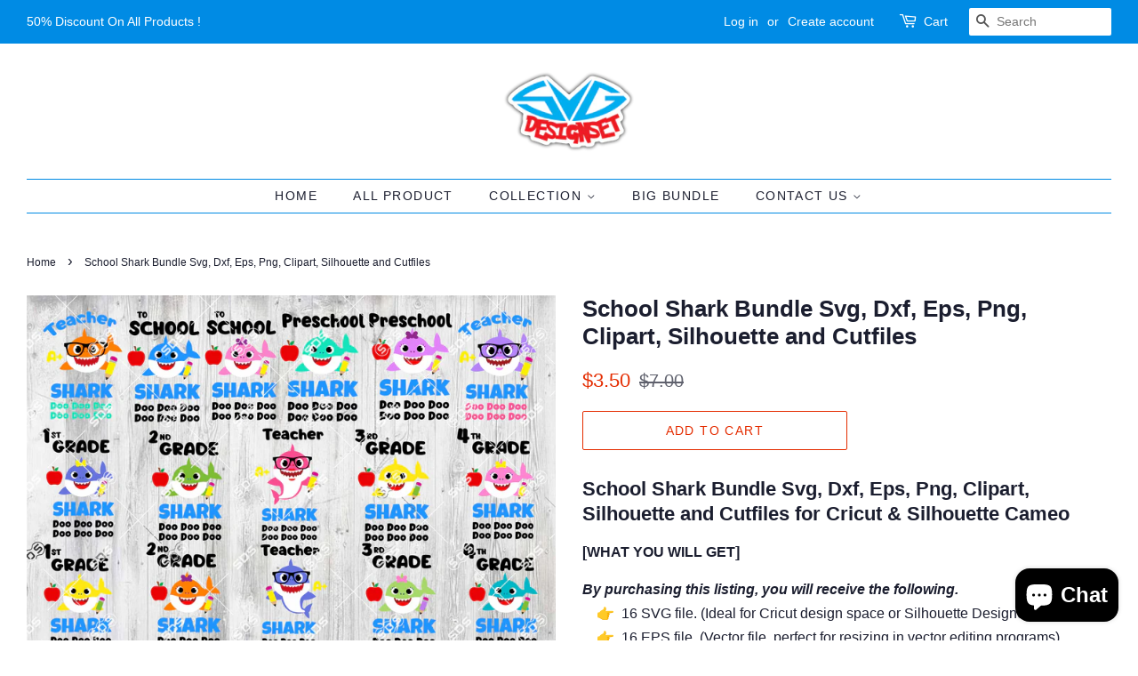

--- FILE ---
content_type: text/html; charset=utf-8
request_url: https://svgdesignset.net/products/school-shark-bundle-svg-dxf-eps-png-clipart-silhouette-and-cutfiles
body_size: 28962
content:
<!doctype html>
<html class="no-js">
<head>
                <!-- SEO-BOOSTER-DESCRIPTION -->
                
<meta name="description" content="School Shark Bundle Svg, Dxf, Eps, Png, Clipart, Silhouette and Cut files for Cricut &amp;amp; Silhouette Cameo. 16 Design files per format."> 
                
                
<title>School Shark Bundle Svg, Dxf, Eps, Png, Clipart, Silhouette and Cutfil</title> 
                <!-- ============================= SEO Expert Pro ============================= 123456-->
    <title>School Shark Bundle Svg, Dxf, Eps, Png, Clipart, Silhouette and Cutfil</title>
   
    
        <meta name="description" content="School Shark Bundle Svg, Dxf, Eps, Png, Clipart, Silhouette and Cut files for Cricut &amp; Silhouette Cameo. 16 Design files per format." />
    
    <meta http-equiv="cache-control" content="max-age=0" />
    <meta http-equiv="cache-control" content="no-cache" />
    <meta http-equiv="expires" content="0" />
    <meta http-equiv="expires" content="Tue, 01 Jan 2000 1:00:00 GMT" />
    <meta http-equiv="pragma" content="no-cache" />
    <script type="application/ld+json">
    {
    "@context": "http://schema.org",
    "@type": "Organization",
    "name": "SVGDesignSets",
    "url": "https://svgdesignset.net"    }
    </script>
    <script type="application/ld+json">
    {
        "@context": "http://schema.org",
        "@type": "WebSite",
        "url": "https://svgdesignset.net",
        "potentialAction": {
            "@type": "SearchAction",
            "target": "https://svgdesignset.net/search?q={query}",
            "query-input": "required name=query"
            }
    }
    </script>
    
    
    
    <script type="application/ld+json">
    {
        "@context": "http://schema.org",
        "@type": "Product",
        "brand": {
            "@type": "Brand",
            "name": "SVGDesignSet"
        },
        "sku": "SDS-TM135",
        "description": "School Shark Bundle Svg, Dxf, Eps, Png, Clipart, Silhouette and Cutfiles for Cricut \u0026amp; Silhouette Cameo\n[WHAT YOU WILL GET]\nBy purchasing this listing, you will receive the following.    👉  16 SVG file. (Ideal for Cricut design space or Silhouette Designer Edition)    👉  16 EPS file. (Vector file, perfect for resizing in vector editing programs)    👉  16 DXF file. (Ideal for regular\/basic silhouette studio software)    👉  16 PNG file. (High quality- Big files- Perfect for print \u0026amp; cut projects)DETAILS.     * All the colored files are layered per colors. Forget about those cheap files with thousand layers.     * You will receive exactly all files shown in the picture. Please zoom in to fully appreciate the images.     * This is a Digital download. No physical product will be shipped.HOW TO DOWNLOAD.     1. Purchase the desired files.     2. After payment is confirmed, you will be redirected to the download page.     3. Click “Download”, save files to your computer.     4. Extract files from the zip folder. Open them from your desired software directly.     And that's it!COPYRIGHT NOTICE.     All copyrights and trademarks of the characters used belong to their respective owners\/brands and are not being sold. This is not a licensed product. You are paying for the time and customization taken to create this cut file(s). I do not claim ownership to any of the characters. You may not forward, share, sell, or distribute the file(s), in whole or in part. They are for non-commercial use only.\nbaby shark svg, free svg, free svg file, cricut cuts, svg crown, cricut cutter vinyl, cricut free svg files, svg cutter, cricut print and cut, cricket cutter, free svg cut file, svg designs, cricut svg, cricut svg file, silhouette cut, free monogram svg, svg designs free, disney svg files free, cut files svg, cricut paper cutter, cricut fabric cutting, free svg files for vinyl, cameo cutter, silhouette vinyl cutter, silhouette print and cut, bow svg free, disney svg files, cricut wood cutting, deer antlers svg, clipart for cricut, silhouette svg, free svg files for silhouette, silhouette cut out, free svg cut files for cricut, free cut files for silhouette, free svg sites, free disney svg files for cricut, free svg files for scan n cut, 3d svg files, cricut cut files, cricut cut files free, cricut print and cut vinyl, svg monogram fonts, make svg files, silhouette svg files, cricket paper cutter, silhouette cameo cutting, silhouette cameo vinyl cutter, svg files for sale, silhouette svg free, free svg card templates, baby shark svg",
        "url":"https:\/\/svgdesignset.net\/products\/school-shark-bundle-svg-dxf-eps-png-clipart-silhouette-and-cutfiles",
        "name": "School Shark Bundle Svg, Dxf, Eps, Png, Clipart, Silhouette and Cutfiles","image": "https://svgdesignset.net/cdn/shop/products/SchoolSharkBundle_grande.jpg?v=1627023521","offers": {
            "@type": "Offer",
            "price": 3.50,
            "priceCurrency": "USD",
            "availability": "InStock",
            "itemCondition": "http://schema.org/NewCondition"
        }}
        </script>
         



  <!-- Basic page needs ================================================== -->
  <meta charset="utf-8">
  <meta http-equiv="X-UA-Compatible" content="IE=edge,chrome=1">

  
  <link rel="shortcut icon" href="//svgdesignset.net/cdn/shop/files/favicon_32x32.png?v=1613685495" type="image/png" />
  

  <!-- Title and description ================================================== -->
   

  

  <!-- Social meta ================================================== -->
  <!-- /snippets/social-meta-tags.liquid -->




<meta property="og:site_name" content="SVGDesignSets">
<meta property="og:url" content="https://svgdesignset.net/products/school-shark-bundle-svg-dxf-eps-png-clipart-silhouette-and-cutfiles">
<meta property="og:title" content="School Shark Bundle Svg, Dxf, Eps, Png, Clipart, Silhouette and Cutfiles">
<meta property="og:type" content="product">
<meta property="og:description" content="School Shark Bundle Svg, Dxf, Eps, Png, Clipart, Silhouette and Cut files for Cricut &amp; Silhouette Cameo. 16 Design files per format.">

  <meta property="og:price:amount" content="3.50">
  <meta property="og:price:currency" content="USD">

<meta property="og:image" content="http://svgdesignset.net/cdn/shop/products/SchoolSharkBundle_1200x1200.jpg?v=1627023521">
<meta property="og:image:secure_url" content="https://svgdesignset.net/cdn/shop/products/SchoolSharkBundle_1200x1200.jpg?v=1627023521">


  <meta name="twitter:site" content="@SvgSet">

<meta name="twitter:card" content="summary_large_image">
<meta name="twitter:title" content="School Shark Bundle Svg, Dxf, Eps, Png, Clipart, Silhouette and Cutfiles">
<meta name="twitter:description" content="School Shark Bundle Svg, Dxf, Eps, Png, Clipart, Silhouette and Cut files for Cricut &amp; Silhouette Cameo. 16 Design files per format.">


  <!-- Helpers ================================================== -->
  <link rel="canonical" href="https://svgdesignset.net/products/school-shark-bundle-svg-dxf-eps-png-clipart-silhouette-and-cutfiles">
  <meta name="viewport" content="width=device-width,initial-scale=1">
  <meta name="theme-color" content="#e42c00">

  <!-- CSS ================================================== -->
  <link href="//svgdesignset.net/cdn/shop/t/2/assets/timber.scss.css?v=113523787611095202791759259957" rel="stylesheet" type="text/css" media="all" />
  <link href="//svgdesignset.net/cdn/shop/t/2/assets/theme.scss.css?v=38972666260512402201759259956" rel="stylesheet" type="text/css" media="all" />

  <script>
    window.theme = window.theme || {};

    var theme = {
      strings: {
        addToCart: "Add to Cart",
        soldOut: "Sold Out",
        unavailable: "Unavailable",
        zoomClose: "Close (Esc)",
        zoomPrev: "Previous (Left arrow key)",
        zoomNext: "Next (Right arrow key)",
        addressError: "Error looking up that address",
        addressNoResults: "No results for that address",
        addressQueryLimit: "You have exceeded the Google API usage limit. Consider upgrading to a \u003ca href=\"https:\/\/developers.google.com\/maps\/premium\/usage-limits\"\u003ePremium Plan\u003c\/a\u003e.",
        authError: "There was a problem authenticating your Google Maps API Key."
      },
      settings: {
        // Adding some settings to allow the editor to update correctly when they are changed
        enableWideLayout: true,
        typeAccentTransform: true,
        typeAccentSpacing: true,
        baseFontSize: '16px',
        headerBaseFontSize: '26px',
        accentFontSize: '14px'
      },
      variables: {
        mediaQueryMedium: 'screen and (max-width: 768px)',
        bpSmall: false
      },
      moneyFormat: "${{amount}}"
    }

    document.documentElement.className = document.documentElement.className.replace('no-js', 'supports-js');
  </script>

  <!-- Header hook for plugins ================================================== -->
  <script>window.performance && window.performance.mark && window.performance.mark('shopify.content_for_header.start');</script><meta id="shopify-digital-wallet" name="shopify-digital-wallet" content="/40738259104/digital_wallets/dialog">
<meta name="shopify-checkout-api-token" content="3c8705e89cfa8771ab129a6c9f0a8e5d">
<meta id="in-context-paypal-metadata" data-shop-id="40738259104" data-venmo-supported="true" data-environment="production" data-locale="en_US" data-paypal-v4="true" data-currency="USD">
<link rel="alternate" hreflang="x-default" href="https://svgdesignset.net/products/school-shark-bundle-svg-dxf-eps-png-clipart-silhouette-and-cutfiles">
<link rel="alternate" hreflang="en" href="https://svgdesignset.net/products/school-shark-bundle-svg-dxf-eps-png-clipart-silhouette-and-cutfiles">
<link rel="alternate" hreflang="en-AU" href="https://svgdesignset.net/en-au/products/school-shark-bundle-svg-dxf-eps-png-clipart-silhouette-and-cutfiles">
<link rel="alternate" hreflang="en-CA" href="https://svgdesignset.net/en-ca/products/school-shark-bundle-svg-dxf-eps-png-clipart-silhouette-and-cutfiles">
<link rel="alternate" hreflang="en-GB" href="https://svgdesignset.net/en-gb/products/school-shark-bundle-svg-dxf-eps-png-clipart-silhouette-and-cutfiles">
<link rel="alternate" type="application/json+oembed" href="https://svgdesignset.net/products/school-shark-bundle-svg-dxf-eps-png-clipart-silhouette-and-cutfiles.oembed">
<script async="async" src="/checkouts/internal/preloads.js?locale=en-US"></script>
<script id="shopify-features" type="application/json">{"accessToken":"3c8705e89cfa8771ab129a6c9f0a8e5d","betas":["rich-media-storefront-analytics"],"domain":"svgdesignset.net","predictiveSearch":true,"shopId":40738259104,"locale":"en"}</script>
<script>var Shopify = Shopify || {};
Shopify.shop = "svgdesignsets.myshopify.com";
Shopify.locale = "en";
Shopify.currency = {"active":"USD","rate":"1.0"};
Shopify.country = "US";
Shopify.theme = {"name":"Minimal","id":101082628256,"schema_name":"Minimal","schema_version":"11.7.18","theme_store_id":380,"role":"main"};
Shopify.theme.handle = "null";
Shopify.theme.style = {"id":null,"handle":null};
Shopify.cdnHost = "svgdesignset.net/cdn";
Shopify.routes = Shopify.routes || {};
Shopify.routes.root = "/";</script>
<script type="module">!function(o){(o.Shopify=o.Shopify||{}).modules=!0}(window);</script>
<script>!function(o){function n(){var o=[];function n(){o.push(Array.prototype.slice.apply(arguments))}return n.q=o,n}var t=o.Shopify=o.Shopify||{};t.loadFeatures=n(),t.autoloadFeatures=n()}(window);</script>
<script id="shop-js-analytics" type="application/json">{"pageType":"product"}</script>
<script defer="defer" async type="module" src="//svgdesignset.net/cdn/shopifycloud/shop-js/modules/v2/client.init-shop-cart-sync_BdyHc3Nr.en.esm.js"></script>
<script defer="defer" async type="module" src="//svgdesignset.net/cdn/shopifycloud/shop-js/modules/v2/chunk.common_Daul8nwZ.esm.js"></script>
<script type="module">
  await import("//svgdesignset.net/cdn/shopifycloud/shop-js/modules/v2/client.init-shop-cart-sync_BdyHc3Nr.en.esm.js");
await import("//svgdesignset.net/cdn/shopifycloud/shop-js/modules/v2/chunk.common_Daul8nwZ.esm.js");

  window.Shopify.SignInWithShop?.initShopCartSync?.({"fedCMEnabled":true,"windoidEnabled":true});

</script>
<script>(function() {
  var isLoaded = false;
  function asyncLoad() {
    if (isLoaded) return;
    isLoaded = true;
    var urls = ["https:\/\/bingshoppingtool-t2app-prod.trafficmanager.net\/uet\/tracking_script?shop=svgdesignsets.myshopify.com","https:\/\/sdks.automizely.com\/conversions\/v1\/conversions.js?app_connection_id=17474dc1a2394955901de520a03b1766\u0026mapped_org_id=d8b418ee175705133b1f7041fabfcffa_v1\u0026shop=svgdesignsets.myshopify.com"];
    for (var i = 0; i < urls.length; i++) {
      var s = document.createElement('script');
      s.type = 'text/javascript';
      s.async = true;
      s.src = urls[i];
      var x = document.getElementsByTagName('script')[0];
      x.parentNode.insertBefore(s, x);
    }
  };
  if(window.attachEvent) {
    window.attachEvent('onload', asyncLoad);
  } else {
    window.addEventListener('load', asyncLoad, false);
  }
})();</script>
<script id="__st">var __st={"a":40738259104,"offset":-28800,"reqid":"24802e25-c30d-4842-9621-4705b1b91cf9-1768978666","pageurl":"svgdesignset.net\/products\/school-shark-bundle-svg-dxf-eps-png-clipart-silhouette-and-cutfiles","u":"e2c7e61ed7d6","p":"product","rtyp":"product","rid":5459477659808};</script>
<script>window.ShopifyPaypalV4VisibilityTracking = true;</script>
<script id="captcha-bootstrap">!function(){'use strict';const t='contact',e='account',n='new_comment',o=[[t,t],['blogs',n],['comments',n],[t,'customer']],c=[[e,'customer_login'],[e,'guest_login'],[e,'recover_customer_password'],[e,'create_customer']],r=t=>t.map((([t,e])=>`form[action*='/${t}']:not([data-nocaptcha='true']) input[name='form_type'][value='${e}']`)).join(','),a=t=>()=>t?[...document.querySelectorAll(t)].map((t=>t.form)):[];function s(){const t=[...o],e=r(t);return a(e)}const i='password',u='form_key',d=['recaptcha-v3-token','g-recaptcha-response','h-captcha-response',i],f=()=>{try{return window.sessionStorage}catch{return}},m='__shopify_v',_=t=>t.elements[u];function p(t,e,n=!1){try{const o=window.sessionStorage,c=JSON.parse(o.getItem(e)),{data:r}=function(t){const{data:e,action:n}=t;return t[m]||n?{data:e,action:n}:{data:t,action:n}}(c);for(const[e,n]of Object.entries(r))t.elements[e]&&(t.elements[e].value=n);n&&o.removeItem(e)}catch(o){console.error('form repopulation failed',{error:o})}}const l='form_type',E='cptcha';function T(t){t.dataset[E]=!0}const w=window,h=w.document,L='Shopify',v='ce_forms',y='captcha';let A=!1;((t,e)=>{const n=(g='f06e6c50-85a8-45c8-87d0-21a2b65856fe',I='https://cdn.shopify.com/shopifycloud/storefront-forms-hcaptcha/ce_storefront_forms_captcha_hcaptcha.v1.5.2.iife.js',D={infoText:'Protected by hCaptcha',privacyText:'Privacy',termsText:'Terms'},(t,e,n)=>{const o=w[L][v],c=o.bindForm;if(c)return c(t,g,e,D).then(n);var r;o.q.push([[t,g,e,D],n]),r=I,A||(h.body.append(Object.assign(h.createElement('script'),{id:'captcha-provider',async:!0,src:r})),A=!0)});var g,I,D;w[L]=w[L]||{},w[L][v]=w[L][v]||{},w[L][v].q=[],w[L][y]=w[L][y]||{},w[L][y].protect=function(t,e){n(t,void 0,e),T(t)},Object.freeze(w[L][y]),function(t,e,n,w,h,L){const[v,y,A,g]=function(t,e,n){const i=e?o:[],u=t?c:[],d=[...i,...u],f=r(d),m=r(i),_=r(d.filter((([t,e])=>n.includes(e))));return[a(f),a(m),a(_),s()]}(w,h,L),I=t=>{const e=t.target;return e instanceof HTMLFormElement?e:e&&e.form},D=t=>v().includes(t);t.addEventListener('submit',(t=>{const e=I(t);if(!e)return;const n=D(e)&&!e.dataset.hcaptchaBound&&!e.dataset.recaptchaBound,o=_(e),c=g().includes(e)&&(!o||!o.value);(n||c)&&t.preventDefault(),c&&!n&&(function(t){try{if(!f())return;!function(t){const e=f();if(!e)return;const n=_(t);if(!n)return;const o=n.value;o&&e.removeItem(o)}(t);const e=Array.from(Array(32),(()=>Math.random().toString(36)[2])).join('');!function(t,e){_(t)||t.append(Object.assign(document.createElement('input'),{type:'hidden',name:u})),t.elements[u].value=e}(t,e),function(t,e){const n=f();if(!n)return;const o=[...t.querySelectorAll(`input[type='${i}']`)].map((({name:t})=>t)),c=[...d,...o],r={};for(const[a,s]of new FormData(t).entries())c.includes(a)||(r[a]=s);n.setItem(e,JSON.stringify({[m]:1,action:t.action,data:r}))}(t,e)}catch(e){console.error('failed to persist form',e)}}(e),e.submit())}));const S=(t,e)=>{t&&!t.dataset[E]&&(n(t,e.some((e=>e===t))),T(t))};for(const o of['focusin','change'])t.addEventListener(o,(t=>{const e=I(t);D(e)&&S(e,y())}));const B=e.get('form_key'),M=e.get(l),P=B&&M;t.addEventListener('DOMContentLoaded',(()=>{const t=y();if(P)for(const e of t)e.elements[l].value===M&&p(e,B);[...new Set([...A(),...v().filter((t=>'true'===t.dataset.shopifyCaptcha))])].forEach((e=>S(e,t)))}))}(h,new URLSearchParams(w.location.search),n,t,e,['guest_login'])})(!0,!0)}();</script>
<script integrity="sha256-4kQ18oKyAcykRKYeNunJcIwy7WH5gtpwJnB7kiuLZ1E=" data-source-attribution="shopify.loadfeatures" defer="defer" src="//svgdesignset.net/cdn/shopifycloud/storefront/assets/storefront/load_feature-a0a9edcb.js" crossorigin="anonymous"></script>
<script data-source-attribution="shopify.dynamic_checkout.dynamic.init">var Shopify=Shopify||{};Shopify.PaymentButton=Shopify.PaymentButton||{isStorefrontPortableWallets:!0,init:function(){window.Shopify.PaymentButton.init=function(){};var t=document.createElement("script");t.src="https://svgdesignset.net/cdn/shopifycloud/portable-wallets/latest/portable-wallets.en.js",t.type="module",document.head.appendChild(t)}};
</script>
<script data-source-attribution="shopify.dynamic_checkout.buyer_consent">
  function portableWalletsHideBuyerConsent(e){var t=document.getElementById("shopify-buyer-consent"),n=document.getElementById("shopify-subscription-policy-button");t&&n&&(t.classList.add("hidden"),t.setAttribute("aria-hidden","true"),n.removeEventListener("click",e))}function portableWalletsShowBuyerConsent(e){var t=document.getElementById("shopify-buyer-consent"),n=document.getElementById("shopify-subscription-policy-button");t&&n&&(t.classList.remove("hidden"),t.removeAttribute("aria-hidden"),n.addEventListener("click",e))}window.Shopify?.PaymentButton&&(window.Shopify.PaymentButton.hideBuyerConsent=portableWalletsHideBuyerConsent,window.Shopify.PaymentButton.showBuyerConsent=portableWalletsShowBuyerConsent);
</script>
<script>
  function portableWalletsCleanup(e){e&&e.src&&console.error("Failed to load portable wallets script "+e.src);var t=document.querySelectorAll("shopify-accelerated-checkout .shopify-payment-button__skeleton, shopify-accelerated-checkout-cart .wallet-cart-button__skeleton"),e=document.getElementById("shopify-buyer-consent");for(let e=0;e<t.length;e++)t[e].remove();e&&e.remove()}function portableWalletsNotLoadedAsModule(e){e instanceof ErrorEvent&&"string"==typeof e.message&&e.message.includes("import.meta")&&"string"==typeof e.filename&&e.filename.includes("portable-wallets")&&(window.removeEventListener("error",portableWalletsNotLoadedAsModule),window.Shopify.PaymentButton.failedToLoad=e,"loading"===document.readyState?document.addEventListener("DOMContentLoaded",window.Shopify.PaymentButton.init):window.Shopify.PaymentButton.init())}window.addEventListener("error",portableWalletsNotLoadedAsModule);
</script>

<script type="module" src="https://svgdesignset.net/cdn/shopifycloud/portable-wallets/latest/portable-wallets.en.js" onError="portableWalletsCleanup(this)" crossorigin="anonymous"></script>
<script nomodule>
  document.addEventListener("DOMContentLoaded", portableWalletsCleanup);
</script>

<link id="shopify-accelerated-checkout-styles" rel="stylesheet" media="screen" href="https://svgdesignset.net/cdn/shopifycloud/portable-wallets/latest/accelerated-checkout-backwards-compat.css" crossorigin="anonymous">
<style id="shopify-accelerated-checkout-cart">
        #shopify-buyer-consent {
  margin-top: 1em;
  display: inline-block;
  width: 100%;
}

#shopify-buyer-consent.hidden {
  display: none;
}

#shopify-subscription-policy-button {
  background: none;
  border: none;
  padding: 0;
  text-decoration: underline;
  font-size: inherit;
  cursor: pointer;
}

#shopify-subscription-policy-button::before {
  box-shadow: none;
}

      </style>

<script>window.performance && window.performance.mark && window.performance.mark('shopify.content_for_header.end');</script>

  <script src="//svgdesignset.net/cdn/shop/t/2/assets/jquery-2.2.3.min.js?v=58211863146907186831591673297" type="text/javascript"></script>

  <script src="//svgdesignset.net/cdn/shop/t/2/assets/lazysizes.min.js?v=155223123402716617051591673297" async="async"></script>

  
  

<!-- SEO-Booster-GSC --> 
<meta name="google-site-verification" content="fPppmFhJj3JUNRv7fiiMS4HaPR-vA2Kp_IbRpNXmGdA" /> <!-- END-SEO-Booster-GSC -->
	<!-- "snippets/vitals-loader.liquid" was not rendered, the associated app was uninstalled -->


<script>(() => {const installerKey = 'docapp-discount-auto-install'; const urlParams = new URLSearchParams(window.location.search); if (urlParams.get(installerKey)) {window.sessionStorage.setItem(installerKey, JSON.stringify({integrationId: urlParams.get('docapp-integration-id'), divClass: urlParams.get('docapp-install-class'), check: urlParams.get('docapp-check')}));}})();</script>

<script>(() => {const previewKey = 'docapp-discount-test'; const urlParams = new URLSearchParams(window.location.search); if (urlParams.get(previewKey)) {window.sessionStorage.setItem(previewKey, JSON.stringify({active: true, integrationId: urlParams.get('docapp-discount-inst-test')}));}})();</script>
  
<!-- Start of Judge.me Core -->
<link rel="dns-prefetch" href="https://cdn.judge.me/">
<script data-cfasync='false' class='jdgm-settings-script'>window.jdgmSettings={"pagination":5,"disable_web_reviews":false,"badge_no_review_text":"No reviews","badge_n_reviews_text":"({{ n }})","badge_star_color":"#313131","hide_badge_preview_if_no_reviews":true,"badge_hide_text":false,"enforce_center_preview_badge":false,"widget_title":"Customer Reviews","widget_open_form_text":"Write a review","widget_close_form_text":"Cancel review","widget_refresh_page_text":"Refresh page","widget_summary_text":"Based on {{ number_of_reviews }} review/reviews","widget_no_review_text":"Be the first to write a review","widget_name_field_text":"Display name","widget_verified_name_field_text":"Verified Name (public)","widget_name_placeholder_text":"Display name","widget_required_field_error_text":"This field is required.","widget_email_field_text":"Email address","widget_verified_email_field_text":"Verified Email (private, can not be edited)","widget_email_placeholder_text":"Your email address","widget_email_field_error_text":"Please enter a valid email address.","widget_rating_field_text":"Rating","widget_review_title_field_text":"Review Title","widget_review_title_placeholder_text":"Give your review a title","widget_review_body_field_text":"Review content","widget_review_body_placeholder_text":"Start writing here...","widget_pictures_field_text":"Picture/Video (optional)","widget_submit_review_text":"Submit Review","widget_submit_verified_review_text":"Submit Verified Review","widget_submit_success_msg_with_auto_publish":"Thank you! Please refresh the page in a few moments to see your review. You can remove or edit your review by logging into \u003ca href='https://judge.me/login' target='_blank' rel='nofollow noopener'\u003eJudge.me\u003c/a\u003e","widget_submit_success_msg_no_auto_publish":"Thank you! Your review will be published as soon as it is approved by the shop admin. You can remove or edit your review by logging into \u003ca href='https://judge.me/login' target='_blank' rel='nofollow noopener'\u003eJudge.me\u003c/a\u003e","widget_show_default_reviews_out_of_total_text":"Showing {{ n_reviews_shown }} out of {{ n_reviews }} reviews.","widget_show_all_link_text":"Show all","widget_show_less_link_text":"Show less","widget_author_said_text":"{{ reviewer_name }} said:","widget_days_text":"{{ n }} days ago","widget_weeks_text":"{{ n }} week/weeks ago","widget_months_text":"{{ n }} month/months ago","widget_years_text":"{{ n }} year/years ago","widget_yesterday_text":"Yesterday","widget_today_text":"Today","widget_replied_text":"\u003e\u003e {{ shop_name }} replied:","widget_read_more_text":"Read more","widget_reviewer_name_as_initial":"","widget_rating_filter_color":"#fbcd0a","widget_rating_filter_see_all_text":"See all reviews","widget_sorting_most_recent_text":"Most Recent","widget_sorting_highest_rating_text":"Highest Rating","widget_sorting_lowest_rating_text":"Lowest Rating","widget_sorting_with_pictures_text":"Only Pictures","widget_sorting_most_helpful_text":"Most Helpful","widget_open_question_form_text":"Ask a question","widget_reviews_subtab_text":"Reviews","widget_questions_subtab_text":"Questions","widget_question_label_text":"Question","widget_answer_label_text":"Answer","widget_question_placeholder_text":"Write your question here","widget_submit_question_text":"Submit Question","widget_question_submit_success_text":"Thank you for your question! We will notify you once it gets answered.","widget_star_color":"#313131","verified_badge_text":"Verified","verified_badge_bg_color":"","verified_badge_text_color":"","verified_badge_placement":"left-of-reviewer-name","widget_review_max_height":"","widget_hide_border":false,"widget_social_share":false,"widget_thumb":false,"widget_review_location_show":false,"widget_location_format":"","all_reviews_include_out_of_store_products":true,"all_reviews_out_of_store_text":"(out of store)","all_reviews_pagination":100,"all_reviews_product_name_prefix_text":"about","enable_review_pictures":true,"enable_question_anwser":false,"widget_theme":"default","review_date_format":"mm/dd/yy","default_sort_method":"most-recent","widget_product_reviews_subtab_text":"Product Reviews","widget_shop_reviews_subtab_text":"Shop Reviews","widget_other_products_reviews_text":"Reviews for other products","widget_store_reviews_subtab_text":"Store reviews","widget_no_store_reviews_text":"This store hasn't received any reviews yet","widget_web_restriction_product_reviews_text":"This product hasn't received any reviews yet","widget_no_items_text":"No items found","widget_show_more_text":"Show more","widget_write_a_store_review_text":"Write a Store Review","widget_other_languages_heading":"Reviews in Other Languages","widget_translate_review_text":"Translate review to {{ language }}","widget_translating_review_text":"Translating...","widget_show_original_translation_text":"Show original ({{ language }})","widget_translate_review_failed_text":"Review couldn't be translated.","widget_translate_review_retry_text":"Retry","widget_translate_review_try_again_later_text":"Try again later","show_product_url_for_grouped_product":false,"widget_sorting_pictures_first_text":"Pictures First","show_pictures_on_all_rev_page_mobile":false,"show_pictures_on_all_rev_page_desktop":false,"floating_tab_hide_mobile_install_preference":false,"floating_tab_button_name":"★ Reviews","floating_tab_title":"Let customers speak for us","floating_tab_button_color":"","floating_tab_button_background_color":"","floating_tab_url":"","floating_tab_url_enabled":false,"floating_tab_tab_style":"text","all_reviews_text_badge_text":"Customers rate us {{ shop.metafields.judgeme.all_reviews_rating | round: 1 }}/5 based on {{ shop.metafields.judgeme.all_reviews_count }} reviews.","all_reviews_text_badge_text_branded_style":"{{ shop.metafields.judgeme.all_reviews_rating | round: 1 }} out of 5 stars based on {{ shop.metafields.judgeme.all_reviews_count }} reviews","is_all_reviews_text_badge_a_link":false,"show_stars_for_all_reviews_text_badge":false,"all_reviews_text_badge_url":"","all_reviews_text_style":"text","all_reviews_text_color_style":"judgeme_brand_color","all_reviews_text_color":"#108474","all_reviews_text_show_jm_brand":true,"featured_carousel_show_header":false,"featured_carousel_title":"Let customers speak for us","testimonials_carousel_title":"Customers are saying","videos_carousel_title":"Real customer stories","cards_carousel_title":"Customers are saying","featured_carousel_count_text":"from {{ n }} reviews","featured_carousel_add_link_to_all_reviews_page":false,"featured_carousel_url":"","featured_carousel_show_images":true,"featured_carousel_autoslide_interval":5,"featured_carousel_arrows_on_the_sides":false,"featured_carousel_height":250,"featured_carousel_width":80,"featured_carousel_image_size":0,"featured_carousel_image_height":250,"featured_carousel_arrow_color":"#eeeeee","verified_count_badge_style":"vintage","verified_count_badge_orientation":"horizontal","verified_count_badge_color_style":"judgeme_brand_color","verified_count_badge_color":"#108474","is_verified_count_badge_a_link":false,"verified_count_badge_url":"","verified_count_badge_show_jm_brand":true,"widget_rating_preset_default":5,"widget_first_sub_tab":"product-reviews","widget_show_histogram":true,"widget_histogram_use_custom_color":false,"widget_pagination_use_custom_color":false,"widget_star_use_custom_color":true,"widget_verified_badge_use_custom_color":false,"widget_write_review_use_custom_color":false,"picture_reminder_submit_button":"Upload Pictures","enable_review_videos":false,"mute_video_by_default":false,"widget_sorting_videos_first_text":"Videos First","widget_review_pending_text":"Pending","featured_carousel_items_for_large_screen":3,"social_share_options_order":"Facebook,Twitter","remove_microdata_snippet":false,"disable_json_ld":false,"enable_json_ld_products":false,"preview_badge_show_question_text":false,"preview_badge_no_question_text":"No questions","preview_badge_n_question_text":"{{ number_of_questions }} question/questions","qa_badge_show_icon":false,"qa_badge_position":"same-row","remove_judgeme_branding":false,"widget_add_search_bar":false,"widget_search_bar_placeholder":"Search","widget_sorting_verified_only_text":"Verified only","featured_carousel_theme":"card","featured_carousel_show_rating":true,"featured_carousel_show_title":true,"featured_carousel_show_body":true,"featured_carousel_show_date":false,"featured_carousel_show_reviewer":true,"featured_carousel_show_product":false,"featured_carousel_header_background_color":"#108474","featured_carousel_header_text_color":"#ffffff","featured_carousel_name_product_separator":"reviewed","featured_carousel_full_star_background":"#108474","featured_carousel_empty_star_background":"#dadada","featured_carousel_vertical_theme_background":"#f9fafb","featured_carousel_verified_badge_enable":false,"featured_carousel_verified_badge_color":"#108474","featured_carousel_border_style":"round","featured_carousel_review_line_length_limit":3,"featured_carousel_more_reviews_button_text":"Read more reviews","featured_carousel_view_product_button_text":"View product","all_reviews_page_load_reviews_on":"scroll","all_reviews_page_load_more_text":"Load More Reviews","disable_fb_tab_reviews":false,"enable_ajax_cdn_cache":false,"widget_advanced_speed_features":5,"widget_public_name_text":"displayed publicly like","default_reviewer_name":"John Smith","default_reviewer_name_has_non_latin":true,"widget_reviewer_anonymous":"Anonymous","medals_widget_title":"Judge.me Review Medals","medals_widget_background_color":"#f9fafb","medals_widget_position":"footer_all_pages","medals_widget_border_color":"#f9fafb","medals_widget_verified_text_position":"left","medals_widget_use_monochromatic_version":false,"medals_widget_elements_color":"#108474","show_reviewer_avatar":true,"widget_invalid_yt_video_url_error_text":"Not a YouTube video URL","widget_max_length_field_error_text":"Please enter no more than {0} characters.","widget_show_country_flag":false,"widget_show_collected_via_shop_app":true,"widget_verified_by_shop_badge_style":"light","widget_verified_by_shop_text":"Verified by Shop","widget_show_photo_gallery":false,"widget_load_with_code_splitting":true,"widget_ugc_install_preference":false,"widget_ugc_title":"Made by us, Shared by you","widget_ugc_subtitle":"Tag us to see your picture featured in our page","widget_ugc_arrows_color":"#ffffff","widget_ugc_primary_button_text":"Buy Now","widget_ugc_primary_button_background_color":"#108474","widget_ugc_primary_button_text_color":"#ffffff","widget_ugc_primary_button_border_width":"0","widget_ugc_primary_button_border_style":"none","widget_ugc_primary_button_border_color":"#108474","widget_ugc_primary_button_border_radius":"25","widget_ugc_secondary_button_text":"Load More","widget_ugc_secondary_button_background_color":"#ffffff","widget_ugc_secondary_button_text_color":"#108474","widget_ugc_secondary_button_border_width":"2","widget_ugc_secondary_button_border_style":"solid","widget_ugc_secondary_button_border_color":"#108474","widget_ugc_secondary_button_border_radius":"25","widget_ugc_reviews_button_text":"View Reviews","widget_ugc_reviews_button_background_color":"#ffffff","widget_ugc_reviews_button_text_color":"#108474","widget_ugc_reviews_button_border_width":"2","widget_ugc_reviews_button_border_style":"solid","widget_ugc_reviews_button_border_color":"#108474","widget_ugc_reviews_button_border_radius":"25","widget_ugc_reviews_button_link_to":"judgeme-reviews-page","widget_ugc_show_post_date":true,"widget_ugc_max_width":"800","widget_rating_metafield_value_type":true,"widget_primary_color":"#313131","widget_enable_secondary_color":false,"widget_secondary_color":"#0b9a9a","widget_summary_average_rating_text":"{{ average_rating }} out of 5","widget_media_grid_title":"Customer photos \u0026 videos","widget_media_grid_see_more_text":"See more","widget_round_style":false,"widget_show_product_medals":false,"widget_verified_by_judgeme_text":"Verified by Judge.me","widget_show_store_medals":true,"widget_verified_by_judgeme_text_in_store_medals":"Verified by Judge.me","widget_media_field_exceed_quantity_message":"Sorry, we can only accept {{ max_media }} for one review.","widget_media_field_exceed_limit_message":"{{ file_name }} is too large, please select a {{ media_type }} less than {{ size_limit }}MB.","widget_review_submitted_text":"Review Submitted!","widget_question_submitted_text":"Question Submitted!","widget_close_form_text_question":"Cancel","widget_write_your_answer_here_text":"Write your answer here","widget_enabled_branded_link":true,"widget_show_collected_by_judgeme":false,"widget_reviewer_name_color":"","widget_write_review_text_color":"","widget_write_review_bg_color":"","widget_collected_by_judgeme_text":"collected by Judge.me","widget_pagination_type":"standard","widget_load_more_text":"Load More","widget_load_more_color":"#108474","widget_full_review_text":"Full Review","widget_read_more_reviews_text":"Read More Reviews","widget_read_questions_text":"Read Questions","widget_questions_and_answers_text":"Questions \u0026 Answers","widget_verified_by_text":"Verified by","widget_verified_text":"Verified","widget_number_of_reviews_text":"{{ number_of_reviews }} reviews","widget_back_button_text":"Back","widget_next_button_text":"Next","widget_custom_forms_filter_button":"Filters","custom_forms_style":"vertical","widget_show_review_information":false,"how_reviews_are_collected":"How reviews are collected?","widget_show_review_keywords":false,"widget_gdpr_statement":"How we use your data: We'll only contact you about the review you left, and only if necessary. By submitting your review, you agree to Judge.me's \u003ca href='https://judge.me/terms' target='_blank' rel='nofollow noopener'\u003eterms\u003c/a\u003e, \u003ca href='https://judge.me/privacy' target='_blank' rel='nofollow noopener'\u003eprivacy\u003c/a\u003e and \u003ca href='https://judge.me/content-policy' target='_blank' rel='nofollow noopener'\u003econtent\u003c/a\u003e policies.","widget_multilingual_sorting_enabled":false,"widget_translate_review_content_enabled":false,"widget_translate_review_content_method":"manual","popup_widget_review_selection":"automatically_with_pictures","popup_widget_round_border_style":true,"popup_widget_show_title":true,"popup_widget_show_body":true,"popup_widget_show_reviewer":false,"popup_widget_show_product":true,"popup_widget_show_pictures":true,"popup_widget_use_review_picture":true,"popup_widget_show_on_home_page":true,"popup_widget_show_on_product_page":true,"popup_widget_show_on_collection_page":true,"popup_widget_show_on_cart_page":true,"popup_widget_position":"bottom_left","popup_widget_first_review_delay":5,"popup_widget_duration":5,"popup_widget_interval":5,"popup_widget_review_count":5,"popup_widget_hide_on_mobile":true,"review_snippet_widget_round_border_style":true,"review_snippet_widget_card_color":"#FFFFFF","review_snippet_widget_slider_arrows_background_color":"#FFFFFF","review_snippet_widget_slider_arrows_color":"#000000","review_snippet_widget_star_color":"#108474","show_product_variant":false,"all_reviews_product_variant_label_text":"Variant: ","widget_show_verified_branding":false,"widget_ai_summary_title":"Customers say","widget_ai_summary_disclaimer":"AI-powered review summary based on recent customer reviews","widget_show_ai_summary":false,"widget_show_ai_summary_bg":false,"widget_show_review_title_input":true,"redirect_reviewers_invited_via_email":"review_widget","request_store_review_after_product_review":false,"request_review_other_products_in_order":false,"review_form_color_scheme":"default","review_form_corner_style":"square","review_form_star_color":{},"review_form_text_color":"#333333","review_form_background_color":"#ffffff","review_form_field_background_color":"#fafafa","review_form_button_color":{},"review_form_button_text_color":"#ffffff","review_form_modal_overlay_color":"#000000","review_content_screen_title_text":"How would you rate this product?","review_content_introduction_text":"We would love it if you would share a bit about your experience.","store_review_form_title_text":"How would you rate this store?","store_review_form_introduction_text":"We would love it if you would share a bit about your experience.","show_review_guidance_text":true,"one_star_review_guidance_text":"Poor","five_star_review_guidance_text":"Great","customer_information_screen_title_text":"About you","customer_information_introduction_text":"Please tell us more about you.","custom_questions_screen_title_text":"Your experience in more detail","custom_questions_introduction_text":"Here are a few questions to help us understand more about your experience.","review_submitted_screen_title_text":"Thanks for your review!","review_submitted_screen_thank_you_text":"We are processing it and it will appear on the store soon.","review_submitted_screen_email_verification_text":"Please confirm your email by clicking the link we just sent you. This helps us keep reviews authentic.","review_submitted_request_store_review_text":"Would you like to share your experience of shopping with us?","review_submitted_review_other_products_text":"Would you like to review these products?","store_review_screen_title_text":"Would you like to share your experience of shopping with us?","store_review_introduction_text":"We value your feedback and use it to improve. Please share any thoughts or suggestions you have.","reviewer_media_screen_title_picture_text":"Share a picture","reviewer_media_introduction_picture_text":"Upload a photo to support your review.","reviewer_media_screen_title_video_text":"Share a video","reviewer_media_introduction_video_text":"Upload a video to support your review.","reviewer_media_screen_title_picture_or_video_text":"Share a picture or video","reviewer_media_introduction_picture_or_video_text":"Upload a photo or video to support your review.","reviewer_media_youtube_url_text":"Paste your Youtube URL here","advanced_settings_next_step_button_text":"Next","advanced_settings_close_review_button_text":"Close","modal_write_review_flow":false,"write_review_flow_required_text":"Required","write_review_flow_privacy_message_text":"We respect your privacy.","write_review_flow_anonymous_text":"Post review as anonymous","write_review_flow_visibility_text":"This won't be visible to other customers.","write_review_flow_multiple_selection_help_text":"Select as many as you like","write_review_flow_single_selection_help_text":"Select one option","write_review_flow_required_field_error_text":"This field is required","write_review_flow_invalid_email_error_text":"Please enter a valid email address","write_review_flow_max_length_error_text":"Max. {{ max_length }} characters.","write_review_flow_media_upload_text":"\u003cb\u003eClick to upload\u003c/b\u003e or drag and drop","write_review_flow_gdpr_statement":"We'll only contact you about your review if necessary. By submitting your review, you agree to our \u003ca href='https://judge.me/terms' target='_blank' rel='nofollow noopener'\u003eterms and conditions\u003c/a\u003e and \u003ca href='https://judge.me/privacy' target='_blank' rel='nofollow noopener'\u003eprivacy policy\u003c/a\u003e.","rating_only_reviews_enabled":false,"show_negative_reviews_help_screen":false,"new_review_flow_help_screen_rating_threshold":3,"negative_review_resolution_screen_title_text":"Tell us more","negative_review_resolution_text":"Your experience matters to us. If there were issues with your purchase, we're here to help. Feel free to reach out to us, we'd love the opportunity to make things right.","negative_review_resolution_button_text":"Contact us","negative_review_resolution_proceed_with_review_text":"Leave a review","negative_review_resolution_subject":"Issue with purchase from {{ shop_name }}.{{ order_name }}","preview_badge_collection_page_install_status":false,"widget_review_custom_css":"","preview_badge_custom_css":"","preview_badge_stars_count":"5-stars","featured_carousel_custom_css":"","floating_tab_custom_css":"","all_reviews_widget_custom_css":"","medals_widget_custom_css":"","verified_badge_custom_css":"","all_reviews_text_custom_css":"","transparency_badges_collected_via_store_invite":false,"transparency_badges_from_another_provider":false,"transparency_badges_collected_from_store_visitor":false,"transparency_badges_collected_by_verified_review_provider":false,"transparency_badges_earned_reward":false,"transparency_badges_collected_via_store_invite_text":"Review collected via store invitation","transparency_badges_from_another_provider_text":"Review collected from another provider","transparency_badges_collected_from_store_visitor_text":"Review collected from a store visitor","transparency_badges_written_in_google_text":"Review written in Google","transparency_badges_written_in_etsy_text":"Review written in Etsy","transparency_badges_written_in_shop_app_text":"Review written in Shop App","transparency_badges_earned_reward_text":"Review earned a reward for future purchase","product_review_widget_per_page":10,"widget_store_review_label_text":"Review about the store","checkout_comment_extension_title_on_product_page":"Customer Comments","checkout_comment_extension_num_latest_comment_show":5,"checkout_comment_extension_format":"name_and_timestamp","checkout_comment_customer_name":"last_initial","checkout_comment_comment_notification":true,"preview_badge_collection_page_install_preference":true,"preview_badge_home_page_install_preference":true,"preview_badge_product_page_install_preference":true,"review_widget_install_preference":"","review_carousel_install_preference":false,"floating_reviews_tab_install_preference":"none","verified_reviews_count_badge_install_preference":false,"all_reviews_text_install_preference":false,"review_widget_best_location":true,"judgeme_medals_install_preference":false,"review_widget_revamp_enabled":false,"review_widget_qna_enabled":false,"review_widget_header_theme":"minimal","review_widget_widget_title_enabled":true,"review_widget_header_text_size":"medium","review_widget_header_text_weight":"regular","review_widget_average_rating_style":"compact","review_widget_bar_chart_enabled":true,"review_widget_bar_chart_type":"numbers","review_widget_bar_chart_style":"standard","review_widget_expanded_media_gallery_enabled":false,"review_widget_reviews_section_theme":"standard","review_widget_image_style":"thumbnails","review_widget_review_image_ratio":"square","review_widget_stars_size":"medium","review_widget_verified_badge":"standard_text","review_widget_review_title_text_size":"medium","review_widget_review_text_size":"medium","review_widget_review_text_length":"medium","review_widget_number_of_columns_desktop":3,"review_widget_carousel_transition_speed":5,"review_widget_custom_questions_answers_display":"always","review_widget_button_text_color":"#FFFFFF","review_widget_text_color":"#000000","review_widget_lighter_text_color":"#7B7B7B","review_widget_corner_styling":"soft","review_widget_review_word_singular":"review","review_widget_review_word_plural":"reviews","review_widget_voting_label":"Helpful?","review_widget_shop_reply_label":"Reply from {{ shop_name }}:","review_widget_filters_title":"Filters","qna_widget_question_word_singular":"Question","qna_widget_question_word_plural":"Questions","qna_widget_answer_reply_label":"Answer from {{ answerer_name }}:","qna_content_screen_title_text":"Ask a question about this product","qna_widget_question_required_field_error_text":"Please enter your question.","qna_widget_flow_gdpr_statement":"We'll only contact you about your question if necessary. By submitting your question, you agree to our \u003ca href='https://judge.me/terms' target='_blank' rel='nofollow noopener'\u003eterms and conditions\u003c/a\u003e and \u003ca href='https://judge.me/privacy' target='_blank' rel='nofollow noopener'\u003eprivacy policy\u003c/a\u003e.","qna_widget_question_submitted_text":"Thanks for your question!","qna_widget_close_form_text_question":"Close","qna_widget_question_submit_success_text":"We’ll notify you by email when your question is answered.","all_reviews_widget_v2025_enabled":false,"all_reviews_widget_v2025_header_theme":"default","all_reviews_widget_v2025_widget_title_enabled":true,"all_reviews_widget_v2025_header_text_size":"medium","all_reviews_widget_v2025_header_text_weight":"regular","all_reviews_widget_v2025_average_rating_style":"compact","all_reviews_widget_v2025_bar_chart_enabled":true,"all_reviews_widget_v2025_bar_chart_type":"numbers","all_reviews_widget_v2025_bar_chart_style":"standard","all_reviews_widget_v2025_expanded_media_gallery_enabled":false,"all_reviews_widget_v2025_show_store_medals":true,"all_reviews_widget_v2025_show_photo_gallery":true,"all_reviews_widget_v2025_show_review_keywords":false,"all_reviews_widget_v2025_show_ai_summary":false,"all_reviews_widget_v2025_show_ai_summary_bg":false,"all_reviews_widget_v2025_add_search_bar":false,"all_reviews_widget_v2025_default_sort_method":"most-recent","all_reviews_widget_v2025_reviews_per_page":10,"all_reviews_widget_v2025_reviews_section_theme":"default","all_reviews_widget_v2025_image_style":"thumbnails","all_reviews_widget_v2025_review_image_ratio":"square","all_reviews_widget_v2025_stars_size":"medium","all_reviews_widget_v2025_verified_badge":"bold_badge","all_reviews_widget_v2025_review_title_text_size":"medium","all_reviews_widget_v2025_review_text_size":"medium","all_reviews_widget_v2025_review_text_length":"medium","all_reviews_widget_v2025_number_of_columns_desktop":3,"all_reviews_widget_v2025_carousel_transition_speed":5,"all_reviews_widget_v2025_custom_questions_answers_display":"always","all_reviews_widget_v2025_show_product_variant":false,"all_reviews_widget_v2025_show_reviewer_avatar":true,"all_reviews_widget_v2025_reviewer_name_as_initial":"","all_reviews_widget_v2025_review_location_show":false,"all_reviews_widget_v2025_location_format":"","all_reviews_widget_v2025_show_country_flag":false,"all_reviews_widget_v2025_verified_by_shop_badge_style":"light","all_reviews_widget_v2025_social_share":false,"all_reviews_widget_v2025_social_share_options_order":"Facebook,Twitter,LinkedIn,Pinterest","all_reviews_widget_v2025_pagination_type":"standard","all_reviews_widget_v2025_button_text_color":"#FFFFFF","all_reviews_widget_v2025_text_color":"#000000","all_reviews_widget_v2025_lighter_text_color":"#7B7B7B","all_reviews_widget_v2025_corner_styling":"soft","all_reviews_widget_v2025_title":"Customer reviews","all_reviews_widget_v2025_ai_summary_title":"Customers say about this store","all_reviews_widget_v2025_no_review_text":"Be the first to write a review","platform":"shopify","branding_url":"https://app.judge.me/reviews","branding_text":"Powered by Judge.me","locale":"en","reply_name":"SVGDesignSets","widget_version":"3.0","footer":true,"autopublish":true,"review_dates":true,"enable_custom_form":false,"shop_locale":"en","enable_multi_locales_translations":false,"show_review_title_input":true,"review_verification_email_status":"always","can_be_branded":false,"reply_name_text":"SVGDesignSets"};</script> <style class='jdgm-settings-style'>.jdgm-xx{left:0}:root{--jdgm-primary-color: #313131;--jdgm-secondary-color: rgba(49,49,49,0.1);--jdgm-star-color: #313131;--jdgm-write-review-text-color: white;--jdgm-write-review-bg-color: #313131;--jdgm-paginate-color: #313131;--jdgm-border-radius: 0;--jdgm-reviewer-name-color: #313131}.jdgm-histogram__bar-content{background-color:#313131}.jdgm-rev[data-verified-buyer=true] .jdgm-rev__icon.jdgm-rev__icon:after,.jdgm-rev__buyer-badge.jdgm-rev__buyer-badge{color:white;background-color:#313131}.jdgm-review-widget--small .jdgm-gallery.jdgm-gallery .jdgm-gallery__thumbnail-link:nth-child(8) .jdgm-gallery__thumbnail-wrapper.jdgm-gallery__thumbnail-wrapper:before{content:"See more"}@media only screen and (min-width: 768px){.jdgm-gallery.jdgm-gallery .jdgm-gallery__thumbnail-link:nth-child(8) .jdgm-gallery__thumbnail-wrapper.jdgm-gallery__thumbnail-wrapper:before{content:"See more"}}.jdgm-preview-badge .jdgm-star.jdgm-star{color:#313131}.jdgm-prev-badge[data-average-rating='0.00']{display:none !important}.jdgm-author-all-initials{display:none !important}.jdgm-author-last-initial{display:none !important}.jdgm-rev-widg__title{visibility:hidden}.jdgm-rev-widg__summary-text{visibility:hidden}.jdgm-prev-badge__text{visibility:hidden}.jdgm-rev__prod-link-prefix:before{content:'about'}.jdgm-rev__variant-label:before{content:'Variant: '}.jdgm-rev__out-of-store-text:before{content:'(out of store)'}@media only screen and (min-width: 768px){.jdgm-rev__pics .jdgm-rev_all-rev-page-picture-separator,.jdgm-rev__pics .jdgm-rev__product-picture{display:none}}@media only screen and (max-width: 768px){.jdgm-rev__pics .jdgm-rev_all-rev-page-picture-separator,.jdgm-rev__pics .jdgm-rev__product-picture{display:none}}.jdgm-verified-count-badget[data-from-snippet="true"]{display:none !important}.jdgm-carousel-wrapper[data-from-snippet="true"]{display:none !important}.jdgm-all-reviews-text[data-from-snippet="true"]{display:none !important}.jdgm-medals-section[data-from-snippet="true"]{display:none !important}.jdgm-ugc-media-wrapper[data-from-snippet="true"]{display:none !important}.jdgm-rev__transparency-badge[data-badge-type="review_collected_via_store_invitation"]{display:none !important}.jdgm-rev__transparency-badge[data-badge-type="review_collected_from_another_provider"]{display:none !important}.jdgm-rev__transparency-badge[data-badge-type="review_collected_from_store_visitor"]{display:none !important}.jdgm-rev__transparency-badge[data-badge-type="review_written_in_etsy"]{display:none !important}.jdgm-rev__transparency-badge[data-badge-type="review_written_in_google_business"]{display:none !important}.jdgm-rev__transparency-badge[data-badge-type="review_written_in_shop_app"]{display:none !important}.jdgm-rev__transparency-badge[data-badge-type="review_earned_for_future_purchase"]{display:none !important}.jdgm-review-snippet-widget .jdgm-rev-snippet-widget__cards-container .jdgm-rev-snippet-card{border-radius:8px;background:#fff}.jdgm-review-snippet-widget .jdgm-rev-snippet-widget__cards-container .jdgm-rev-snippet-card__rev-rating .jdgm-star{color:#108474}.jdgm-review-snippet-widget .jdgm-rev-snippet-widget__prev-btn,.jdgm-review-snippet-widget .jdgm-rev-snippet-widget__next-btn{border-radius:50%;background:#fff}.jdgm-review-snippet-widget .jdgm-rev-snippet-widget__prev-btn>svg,.jdgm-review-snippet-widget .jdgm-rev-snippet-widget__next-btn>svg{fill:#000}.jdgm-full-rev-modal.rev-snippet-widget .jm-mfp-container .jm-mfp-content,.jdgm-full-rev-modal.rev-snippet-widget .jm-mfp-container .jdgm-full-rev__icon,.jdgm-full-rev-modal.rev-snippet-widget .jm-mfp-container .jdgm-full-rev__pic-img,.jdgm-full-rev-modal.rev-snippet-widget .jm-mfp-container .jdgm-full-rev__reply{border-radius:8px}.jdgm-full-rev-modal.rev-snippet-widget .jm-mfp-container .jdgm-full-rev[data-verified-buyer="true"] .jdgm-full-rev__icon::after{border-radius:8px}.jdgm-full-rev-modal.rev-snippet-widget .jm-mfp-container .jdgm-full-rev .jdgm-rev__buyer-badge{border-radius:calc( 8px / 2 )}.jdgm-full-rev-modal.rev-snippet-widget .jm-mfp-container .jdgm-full-rev .jdgm-full-rev__replier::before{content:'SVGDesignSets'}.jdgm-full-rev-modal.rev-snippet-widget .jm-mfp-container .jdgm-full-rev .jdgm-full-rev__product-button{border-radius:calc( 8px * 6 )}
</style> <style class='jdgm-settings-style'></style>

  
  
  
  <style class='jdgm-miracle-styles'>
  @-webkit-keyframes jdgm-spin{0%{-webkit-transform:rotate(0deg);-ms-transform:rotate(0deg);transform:rotate(0deg)}100%{-webkit-transform:rotate(359deg);-ms-transform:rotate(359deg);transform:rotate(359deg)}}@keyframes jdgm-spin{0%{-webkit-transform:rotate(0deg);-ms-transform:rotate(0deg);transform:rotate(0deg)}100%{-webkit-transform:rotate(359deg);-ms-transform:rotate(359deg);transform:rotate(359deg)}}@font-face{font-family:'JudgemeStar';src:url("[data-uri]") format("woff");font-weight:normal;font-style:normal}.jdgm-star{font-family:'JudgemeStar';display:inline !important;text-decoration:none !important;padding:0 4px 0 0 !important;margin:0 !important;font-weight:bold;opacity:1;-webkit-font-smoothing:antialiased;-moz-osx-font-smoothing:grayscale}.jdgm-star:hover{opacity:1}.jdgm-star:last-of-type{padding:0 !important}.jdgm-star.jdgm--on:before{content:"\e000"}.jdgm-star.jdgm--off:before{content:"\e001"}.jdgm-star.jdgm--half:before{content:"\e002"}.jdgm-widget *{margin:0;line-height:1.4;-webkit-box-sizing:border-box;-moz-box-sizing:border-box;box-sizing:border-box;-webkit-overflow-scrolling:touch}.jdgm-hidden{display:none !important;visibility:hidden !important}.jdgm-temp-hidden{display:none}.jdgm-spinner{width:40px;height:40px;margin:auto;border-radius:50%;border-top:2px solid #eee;border-right:2px solid #eee;border-bottom:2px solid #eee;border-left:2px solid #ccc;-webkit-animation:jdgm-spin 0.8s infinite linear;animation:jdgm-spin 0.8s infinite linear}.jdgm-prev-badge{display:block !important}

</style>


  
  
   


<script data-cfasync='false' class='jdgm-script'>
!function(e){window.jdgm=window.jdgm||{},jdgm.CDN_HOST="https://cdn.judge.me/",
jdgm.docReady=function(d){(e.attachEvent?"complete"===e.readyState:"loading"!==e.readyState)?
setTimeout(d,0):e.addEventListener("DOMContentLoaded",d)},jdgm.loadCSS=function(d,t,o,s){
!o&&jdgm.loadCSS.requestedUrls.indexOf(d)>=0||(jdgm.loadCSS.requestedUrls.push(d),
(s=e.createElement("link")).rel="stylesheet",s.class="jdgm-stylesheet",s.media="nope!",
s.href=d,s.onload=function(){this.media="all",t&&setTimeout(t)},e.body.appendChild(s))},
jdgm.loadCSS.requestedUrls=[],jdgm.loadJS=function(e,d){var t=new XMLHttpRequest;
t.onreadystatechange=function(){4===t.readyState&&(Function(t.response)(),d&&d(t.response))},
t.open("GET",e),t.send()},jdgm.docReady((function(){(window.jdgmLoadCSS||e.querySelectorAll(
".jdgm-widget, .jdgm-all-reviews-page").length>0)&&(jdgmSettings.widget_load_with_code_splitting?
parseFloat(jdgmSettings.widget_version)>=3?jdgm.loadCSS(jdgm.CDN_HOST+"widget_v3/base.css"):
jdgm.loadCSS(jdgm.CDN_HOST+"widget/base.css"):jdgm.loadCSS(jdgm.CDN_HOST+"shopify_v2.css"),
jdgm.loadJS(jdgm.CDN_HOST+"loader.js"))}))}(document);
</script>

<noscript><link rel="stylesheet" type="text/css" media="all" href="https://cdn.judge.me/shopify_v2.css"></noscript>
<!-- End of Judge.me Core -->


<script src="https://cdn.shopify.com/extensions/e8878072-2f6b-4e89-8082-94b04320908d/inbox-1254/assets/inbox-chat-loader.js" type="text/javascript" defer="defer"></script>
<link href="https://monorail-edge.shopifysvc.com" rel="dns-prefetch">
<script>(function(){if ("sendBeacon" in navigator && "performance" in window) {try {var session_token_from_headers = performance.getEntriesByType('navigation')[0].serverTiming.find(x => x.name == '_s').description;} catch {var session_token_from_headers = undefined;}var session_cookie_matches = document.cookie.match(/_shopify_s=([^;]*)/);var session_token_from_cookie = session_cookie_matches && session_cookie_matches.length === 2 ? session_cookie_matches[1] : "";var session_token = session_token_from_headers || session_token_from_cookie || "";function handle_abandonment_event(e) {var entries = performance.getEntries().filter(function(entry) {return /monorail-edge.shopifysvc.com/.test(entry.name);});if (!window.abandonment_tracked && entries.length === 0) {window.abandonment_tracked = true;var currentMs = Date.now();var navigation_start = performance.timing.navigationStart;var payload = {shop_id: 40738259104,url: window.location.href,navigation_start,duration: currentMs - navigation_start,session_token,page_type: "product"};window.navigator.sendBeacon("https://monorail-edge.shopifysvc.com/v1/produce", JSON.stringify({schema_id: "online_store_buyer_site_abandonment/1.1",payload: payload,metadata: {event_created_at_ms: currentMs,event_sent_at_ms: currentMs}}));}}window.addEventListener('pagehide', handle_abandonment_event);}}());</script>
<script id="web-pixels-manager-setup">(function e(e,d,r,n,o){if(void 0===o&&(o={}),!Boolean(null===(a=null===(i=window.Shopify)||void 0===i?void 0:i.analytics)||void 0===a?void 0:a.replayQueue)){var i,a;window.Shopify=window.Shopify||{};var t=window.Shopify;t.analytics=t.analytics||{};var s=t.analytics;s.replayQueue=[],s.publish=function(e,d,r){return s.replayQueue.push([e,d,r]),!0};try{self.performance.mark("wpm:start")}catch(e){}var l=function(){var e={modern:/Edge?\/(1{2}[4-9]|1[2-9]\d|[2-9]\d{2}|\d{4,})\.\d+(\.\d+|)|Firefox\/(1{2}[4-9]|1[2-9]\d|[2-9]\d{2}|\d{4,})\.\d+(\.\d+|)|Chrom(ium|e)\/(9{2}|\d{3,})\.\d+(\.\d+|)|(Maci|X1{2}).+ Version\/(15\.\d+|(1[6-9]|[2-9]\d|\d{3,})\.\d+)([,.]\d+|)( \(\w+\)|)( Mobile\/\w+|) Safari\/|Chrome.+OPR\/(9{2}|\d{3,})\.\d+\.\d+|(CPU[ +]OS|iPhone[ +]OS|CPU[ +]iPhone|CPU IPhone OS|CPU iPad OS)[ +]+(15[._]\d+|(1[6-9]|[2-9]\d|\d{3,})[._]\d+)([._]\d+|)|Android:?[ /-](13[3-9]|1[4-9]\d|[2-9]\d{2}|\d{4,})(\.\d+|)(\.\d+|)|Android.+Firefox\/(13[5-9]|1[4-9]\d|[2-9]\d{2}|\d{4,})\.\d+(\.\d+|)|Android.+Chrom(ium|e)\/(13[3-9]|1[4-9]\d|[2-9]\d{2}|\d{4,})\.\d+(\.\d+|)|SamsungBrowser\/([2-9]\d|\d{3,})\.\d+/,legacy:/Edge?\/(1[6-9]|[2-9]\d|\d{3,})\.\d+(\.\d+|)|Firefox\/(5[4-9]|[6-9]\d|\d{3,})\.\d+(\.\d+|)|Chrom(ium|e)\/(5[1-9]|[6-9]\d|\d{3,})\.\d+(\.\d+|)([\d.]+$|.*Safari\/(?![\d.]+ Edge\/[\d.]+$))|(Maci|X1{2}).+ Version\/(10\.\d+|(1[1-9]|[2-9]\d|\d{3,})\.\d+)([,.]\d+|)( \(\w+\)|)( Mobile\/\w+|) Safari\/|Chrome.+OPR\/(3[89]|[4-9]\d|\d{3,})\.\d+\.\d+|(CPU[ +]OS|iPhone[ +]OS|CPU[ +]iPhone|CPU IPhone OS|CPU iPad OS)[ +]+(10[._]\d+|(1[1-9]|[2-9]\d|\d{3,})[._]\d+)([._]\d+|)|Android:?[ /-](13[3-9]|1[4-9]\d|[2-9]\d{2}|\d{4,})(\.\d+|)(\.\d+|)|Mobile Safari.+OPR\/([89]\d|\d{3,})\.\d+\.\d+|Android.+Firefox\/(13[5-9]|1[4-9]\d|[2-9]\d{2}|\d{4,})\.\d+(\.\d+|)|Android.+Chrom(ium|e)\/(13[3-9]|1[4-9]\d|[2-9]\d{2}|\d{4,})\.\d+(\.\d+|)|Android.+(UC? ?Browser|UCWEB|U3)[ /]?(15\.([5-9]|\d{2,})|(1[6-9]|[2-9]\d|\d{3,})\.\d+)\.\d+|SamsungBrowser\/(5\.\d+|([6-9]|\d{2,})\.\d+)|Android.+MQ{2}Browser\/(14(\.(9|\d{2,})|)|(1[5-9]|[2-9]\d|\d{3,})(\.\d+|))(\.\d+|)|K[Aa][Ii]OS\/(3\.\d+|([4-9]|\d{2,})\.\d+)(\.\d+|)/},d=e.modern,r=e.legacy,n=navigator.userAgent;return n.match(d)?"modern":n.match(r)?"legacy":"unknown"}(),u="modern"===l?"modern":"legacy",c=(null!=n?n:{modern:"",legacy:""})[u],f=function(e){return[e.baseUrl,"/wpm","/b",e.hashVersion,"modern"===e.buildTarget?"m":"l",".js"].join("")}({baseUrl:d,hashVersion:r,buildTarget:u}),m=function(e){var d=e.version,r=e.bundleTarget,n=e.surface,o=e.pageUrl,i=e.monorailEndpoint;return{emit:function(e){var a=e.status,t=e.errorMsg,s=(new Date).getTime(),l=JSON.stringify({metadata:{event_sent_at_ms:s},events:[{schema_id:"web_pixels_manager_load/3.1",payload:{version:d,bundle_target:r,page_url:o,status:a,surface:n,error_msg:t},metadata:{event_created_at_ms:s}}]});if(!i)return console&&console.warn&&console.warn("[Web Pixels Manager] No Monorail endpoint provided, skipping logging."),!1;try{return self.navigator.sendBeacon.bind(self.navigator)(i,l)}catch(e){}var u=new XMLHttpRequest;try{return u.open("POST",i,!0),u.setRequestHeader("Content-Type","text/plain"),u.send(l),!0}catch(e){return console&&console.warn&&console.warn("[Web Pixels Manager] Got an unhandled error while logging to Monorail."),!1}}}}({version:r,bundleTarget:l,surface:e.surface,pageUrl:self.location.href,monorailEndpoint:e.monorailEndpoint});try{o.browserTarget=l,function(e){var d=e.src,r=e.async,n=void 0===r||r,o=e.onload,i=e.onerror,a=e.sri,t=e.scriptDataAttributes,s=void 0===t?{}:t,l=document.createElement("script"),u=document.querySelector("head"),c=document.querySelector("body");if(l.async=n,l.src=d,a&&(l.integrity=a,l.crossOrigin="anonymous"),s)for(var f in s)if(Object.prototype.hasOwnProperty.call(s,f))try{l.dataset[f]=s[f]}catch(e){}if(o&&l.addEventListener("load",o),i&&l.addEventListener("error",i),u)u.appendChild(l);else{if(!c)throw new Error("Did not find a head or body element to append the script");c.appendChild(l)}}({src:f,async:!0,onload:function(){if(!function(){var e,d;return Boolean(null===(d=null===(e=window.Shopify)||void 0===e?void 0:e.analytics)||void 0===d?void 0:d.initialized)}()){var d=window.webPixelsManager.init(e)||void 0;if(d){var r=window.Shopify.analytics;r.replayQueue.forEach((function(e){var r=e[0],n=e[1],o=e[2];d.publishCustomEvent(r,n,o)})),r.replayQueue=[],r.publish=d.publishCustomEvent,r.visitor=d.visitor,r.initialized=!0}}},onerror:function(){return m.emit({status:"failed",errorMsg:"".concat(f," has failed to load")})},sri:function(e){var d=/^sha384-[A-Za-z0-9+/=]+$/;return"string"==typeof e&&d.test(e)}(c)?c:"",scriptDataAttributes:o}),m.emit({status:"loading"})}catch(e){m.emit({status:"failed",errorMsg:(null==e?void 0:e.message)||"Unknown error"})}}})({shopId: 40738259104,storefrontBaseUrl: "https://svgdesignset.net",extensionsBaseUrl: "https://extensions.shopifycdn.com/cdn/shopifycloud/web-pixels-manager",monorailEndpoint: "https://monorail-edge.shopifysvc.com/unstable/produce_batch",surface: "storefront-renderer",enabledBetaFlags: ["2dca8a86"],webPixelsConfigList: [{"id":"1676673213","configuration":"{\"ti\":\"56150219\",\"endpoint\":\"https:\/\/bat.bing.com\/action\/0\"}","eventPayloadVersion":"v1","runtimeContext":"STRICT","scriptVersion":"5ee93563fe31b11d2d65e2f09a5229dc","type":"APP","apiClientId":2997493,"privacyPurposes":["ANALYTICS","MARKETING","SALE_OF_DATA"],"dataSharingAdjustments":{"protectedCustomerApprovalScopes":["read_customer_personal_data"]}},{"id":"996769981","configuration":"{\"webPixelName\":\"Judge.me\"}","eventPayloadVersion":"v1","runtimeContext":"STRICT","scriptVersion":"34ad157958823915625854214640f0bf","type":"APP","apiClientId":683015,"privacyPurposes":["ANALYTICS"],"dataSharingAdjustments":{"protectedCustomerApprovalScopes":["read_customer_email","read_customer_name","read_customer_personal_data","read_customer_phone"]}},{"id":"933429437","configuration":"{\"hashed_organization_id\":\"d8b418ee175705133b1f7041fabfcffa_v1\",\"app_key\":\"svgdesignsets\",\"allow_collect_personal_data\":\"true\"}","eventPayloadVersion":"v1","runtimeContext":"STRICT","scriptVersion":"6f6660f15c595d517f203f6e1abcb171","type":"APP","apiClientId":2814809,"privacyPurposes":["ANALYTICS","MARKETING","SALE_OF_DATA"],"dataSharingAdjustments":{"protectedCustomerApprovalScopes":["read_customer_address","read_customer_email","read_customer_name","read_customer_personal_data","read_customer_phone"]}},{"id":"623280317","configuration":"{\"config\":\"{\\\"pixel_id\\\":\\\"G-97G9C1MFYF\\\",\\\"gtag_events\\\":[{\\\"type\\\":\\\"purchase\\\",\\\"action_label\\\":\\\"G-97G9C1MFYF\\\"},{\\\"type\\\":\\\"page_view\\\",\\\"action_label\\\":\\\"G-97G9C1MFYF\\\"},{\\\"type\\\":\\\"view_item\\\",\\\"action_label\\\":\\\"G-97G9C1MFYF\\\"},{\\\"type\\\":\\\"search\\\",\\\"action_label\\\":\\\"G-97G9C1MFYF\\\"},{\\\"type\\\":\\\"add_to_cart\\\",\\\"action_label\\\":\\\"G-97G9C1MFYF\\\"},{\\\"type\\\":\\\"begin_checkout\\\",\\\"action_label\\\":\\\"G-97G9C1MFYF\\\"},{\\\"type\\\":\\\"add_payment_info\\\",\\\"action_label\\\":\\\"G-97G9C1MFYF\\\"}],\\\"enable_monitoring_mode\\\":false}\"}","eventPayloadVersion":"v1","runtimeContext":"OPEN","scriptVersion":"b2a88bafab3e21179ed38636efcd8a93","type":"APP","apiClientId":1780363,"privacyPurposes":[],"dataSharingAdjustments":{"protectedCustomerApprovalScopes":["read_customer_address","read_customer_email","read_customer_name","read_customer_personal_data","read_customer_phone"]}},{"id":"442106045","configuration":"{\"pixelCode\":\"CR2AS2JC77UCRK4H7UR0\"}","eventPayloadVersion":"v1","runtimeContext":"STRICT","scriptVersion":"22e92c2ad45662f435e4801458fb78cc","type":"APP","apiClientId":4383523,"privacyPurposes":["ANALYTICS","MARKETING","SALE_OF_DATA"],"dataSharingAdjustments":{"protectedCustomerApprovalScopes":["read_customer_address","read_customer_email","read_customer_name","read_customer_personal_data","read_customer_phone"]}},{"id":"159350973","configuration":"{\"pixel_id\":\"268138957909969\",\"pixel_type\":\"facebook_pixel\",\"metaapp_system_user_token\":\"-\"}","eventPayloadVersion":"v1","runtimeContext":"OPEN","scriptVersion":"ca16bc87fe92b6042fbaa3acc2fbdaa6","type":"APP","apiClientId":2329312,"privacyPurposes":["ANALYTICS","MARKETING","SALE_OF_DATA"],"dataSharingAdjustments":{"protectedCustomerApprovalScopes":["read_customer_address","read_customer_email","read_customer_name","read_customer_personal_data","read_customer_phone"]}},{"id":"59703485","configuration":"{\"tagID\":\"2614244773181\"}","eventPayloadVersion":"v1","runtimeContext":"STRICT","scriptVersion":"18031546ee651571ed29edbe71a3550b","type":"APP","apiClientId":3009811,"privacyPurposes":["ANALYTICS","MARKETING","SALE_OF_DATA"],"dataSharingAdjustments":{"protectedCustomerApprovalScopes":["read_customer_address","read_customer_email","read_customer_name","read_customer_personal_data","read_customer_phone"]}},{"id":"shopify-app-pixel","configuration":"{}","eventPayloadVersion":"v1","runtimeContext":"STRICT","scriptVersion":"0450","apiClientId":"shopify-pixel","type":"APP","privacyPurposes":["ANALYTICS","MARKETING"]},{"id":"shopify-custom-pixel","eventPayloadVersion":"v1","runtimeContext":"LAX","scriptVersion":"0450","apiClientId":"shopify-pixel","type":"CUSTOM","privacyPurposes":["ANALYTICS","MARKETING"]}],isMerchantRequest: false,initData: {"shop":{"name":"SVGDesignSets","paymentSettings":{"currencyCode":"USD"},"myshopifyDomain":"svgdesignsets.myshopify.com","countryCode":"US","storefrontUrl":"https:\/\/svgdesignset.net"},"customer":null,"cart":null,"checkout":null,"productVariants":[{"price":{"amount":3.5,"currencyCode":"USD"},"product":{"title":"School Shark Bundle Svg, Dxf, Eps, Png, Clipart, Silhouette and Cutfiles","vendor":"SVGDesignSet","id":"5459477659808","untranslatedTitle":"School Shark Bundle Svg, Dxf, Eps, Png, Clipart, Silhouette and Cutfiles","url":"\/products\/school-shark-bundle-svg-dxf-eps-png-clipart-silhouette-and-cutfiles","type":"Craft Supplies \u0026 Tools"},"id":"35435804000416","image":{"src":"\/\/svgdesignset.net\/cdn\/shop\/products\/SchoolSharkBundle.jpg?v=1627023521"},"sku":"SDS-TM135","title":"Default Title","untranslatedTitle":"Default Title"}],"purchasingCompany":null},},"https://svgdesignset.net/cdn","fcfee988w5aeb613cpc8e4bc33m6693e112",{"modern":"","legacy":""},{"shopId":"40738259104","storefrontBaseUrl":"https:\/\/svgdesignset.net","extensionBaseUrl":"https:\/\/extensions.shopifycdn.com\/cdn\/shopifycloud\/web-pixels-manager","surface":"storefront-renderer","enabledBetaFlags":"[\"2dca8a86\"]","isMerchantRequest":"false","hashVersion":"fcfee988w5aeb613cpc8e4bc33m6693e112","publish":"custom","events":"[[\"page_viewed\",{}],[\"product_viewed\",{\"productVariant\":{\"price\":{\"amount\":3.5,\"currencyCode\":\"USD\"},\"product\":{\"title\":\"School Shark Bundle Svg, Dxf, Eps, Png, Clipart, Silhouette and Cutfiles\",\"vendor\":\"SVGDesignSet\",\"id\":\"5459477659808\",\"untranslatedTitle\":\"School Shark Bundle Svg, Dxf, Eps, Png, Clipart, Silhouette and Cutfiles\",\"url\":\"\/products\/school-shark-bundle-svg-dxf-eps-png-clipart-silhouette-and-cutfiles\",\"type\":\"Craft Supplies \u0026 Tools\"},\"id\":\"35435804000416\",\"image\":{\"src\":\"\/\/svgdesignset.net\/cdn\/shop\/products\/SchoolSharkBundle.jpg?v=1627023521\"},\"sku\":\"SDS-TM135\",\"title\":\"Default Title\",\"untranslatedTitle\":\"Default Title\"}}]]"});</script><script>
  window.ShopifyAnalytics = window.ShopifyAnalytics || {};
  window.ShopifyAnalytics.meta = window.ShopifyAnalytics.meta || {};
  window.ShopifyAnalytics.meta.currency = 'USD';
  var meta = {"product":{"id":5459477659808,"gid":"gid:\/\/shopify\/Product\/5459477659808","vendor":"SVGDesignSet","type":"Craft Supplies \u0026 Tools","handle":"school-shark-bundle-svg-dxf-eps-png-clipart-silhouette-and-cutfiles","variants":[{"id":35435804000416,"price":350,"name":"School Shark Bundle Svg, Dxf, Eps, Png, Clipart, Silhouette and Cutfiles","public_title":null,"sku":"SDS-TM135"}],"remote":false},"page":{"pageType":"product","resourceType":"product","resourceId":5459477659808,"requestId":"24802e25-c30d-4842-9621-4705b1b91cf9-1768978666"}};
  for (var attr in meta) {
    window.ShopifyAnalytics.meta[attr] = meta[attr];
  }
</script>
<script class="analytics">
  (function () {
    var customDocumentWrite = function(content) {
      var jquery = null;

      if (window.jQuery) {
        jquery = window.jQuery;
      } else if (window.Checkout && window.Checkout.$) {
        jquery = window.Checkout.$;
      }

      if (jquery) {
        jquery('body').append(content);
      }
    };

    var hasLoggedConversion = function(token) {
      if (token) {
        return document.cookie.indexOf('loggedConversion=' + token) !== -1;
      }
      return false;
    }

    var setCookieIfConversion = function(token) {
      if (token) {
        var twoMonthsFromNow = new Date(Date.now());
        twoMonthsFromNow.setMonth(twoMonthsFromNow.getMonth() + 2);

        document.cookie = 'loggedConversion=' + token + '; expires=' + twoMonthsFromNow;
      }
    }

    var trekkie = window.ShopifyAnalytics.lib = window.trekkie = window.trekkie || [];
    if (trekkie.integrations) {
      return;
    }
    trekkie.methods = [
      'identify',
      'page',
      'ready',
      'track',
      'trackForm',
      'trackLink'
    ];
    trekkie.factory = function(method) {
      return function() {
        var args = Array.prototype.slice.call(arguments);
        args.unshift(method);
        trekkie.push(args);
        return trekkie;
      };
    };
    for (var i = 0; i < trekkie.methods.length; i++) {
      var key = trekkie.methods[i];
      trekkie[key] = trekkie.factory(key);
    }
    trekkie.load = function(config) {
      trekkie.config = config || {};
      trekkie.config.initialDocumentCookie = document.cookie;
      var first = document.getElementsByTagName('script')[0];
      var script = document.createElement('script');
      script.type = 'text/javascript';
      script.onerror = function(e) {
        var scriptFallback = document.createElement('script');
        scriptFallback.type = 'text/javascript';
        scriptFallback.onerror = function(error) {
                var Monorail = {
      produce: function produce(monorailDomain, schemaId, payload) {
        var currentMs = new Date().getTime();
        var event = {
          schema_id: schemaId,
          payload: payload,
          metadata: {
            event_created_at_ms: currentMs,
            event_sent_at_ms: currentMs
          }
        };
        return Monorail.sendRequest("https://" + monorailDomain + "/v1/produce", JSON.stringify(event));
      },
      sendRequest: function sendRequest(endpointUrl, payload) {
        // Try the sendBeacon API
        if (window && window.navigator && typeof window.navigator.sendBeacon === 'function' && typeof window.Blob === 'function' && !Monorail.isIos12()) {
          var blobData = new window.Blob([payload], {
            type: 'text/plain'
          });

          if (window.navigator.sendBeacon(endpointUrl, blobData)) {
            return true;
          } // sendBeacon was not successful

        } // XHR beacon

        var xhr = new XMLHttpRequest();

        try {
          xhr.open('POST', endpointUrl);
          xhr.setRequestHeader('Content-Type', 'text/plain');
          xhr.send(payload);
        } catch (e) {
          console.log(e);
        }

        return false;
      },
      isIos12: function isIos12() {
        return window.navigator.userAgent.lastIndexOf('iPhone; CPU iPhone OS 12_') !== -1 || window.navigator.userAgent.lastIndexOf('iPad; CPU OS 12_') !== -1;
      }
    };
    Monorail.produce('monorail-edge.shopifysvc.com',
      'trekkie_storefront_load_errors/1.1',
      {shop_id: 40738259104,
      theme_id: 101082628256,
      app_name: "storefront",
      context_url: window.location.href,
      source_url: "//svgdesignset.net/cdn/s/trekkie.storefront.cd680fe47e6c39ca5d5df5f0a32d569bc48c0f27.min.js"});

        };
        scriptFallback.async = true;
        scriptFallback.src = '//svgdesignset.net/cdn/s/trekkie.storefront.cd680fe47e6c39ca5d5df5f0a32d569bc48c0f27.min.js';
        first.parentNode.insertBefore(scriptFallback, first);
      };
      script.async = true;
      script.src = '//svgdesignset.net/cdn/s/trekkie.storefront.cd680fe47e6c39ca5d5df5f0a32d569bc48c0f27.min.js';
      first.parentNode.insertBefore(script, first);
    };
    trekkie.load(
      {"Trekkie":{"appName":"storefront","development":false,"defaultAttributes":{"shopId":40738259104,"isMerchantRequest":null,"themeId":101082628256,"themeCityHash":"13812405780684167231","contentLanguage":"en","currency":"USD","eventMetadataId":"ec0487c3-047c-428e-a336-a3738a0410e1"},"isServerSideCookieWritingEnabled":true,"monorailRegion":"shop_domain","enabledBetaFlags":["65f19447"]},"Session Attribution":{},"S2S":{"facebookCapiEnabled":true,"source":"trekkie-storefront-renderer","apiClientId":580111}}
    );

    var loaded = false;
    trekkie.ready(function() {
      if (loaded) return;
      loaded = true;

      window.ShopifyAnalytics.lib = window.trekkie;

      var originalDocumentWrite = document.write;
      document.write = customDocumentWrite;
      try { window.ShopifyAnalytics.merchantGoogleAnalytics.call(this); } catch(error) {};
      document.write = originalDocumentWrite;

      window.ShopifyAnalytics.lib.page(null,{"pageType":"product","resourceType":"product","resourceId":5459477659808,"requestId":"24802e25-c30d-4842-9621-4705b1b91cf9-1768978666","shopifyEmitted":true});

      var match = window.location.pathname.match(/checkouts\/(.+)\/(thank_you|post_purchase)/)
      var token = match? match[1]: undefined;
      if (!hasLoggedConversion(token)) {
        setCookieIfConversion(token);
        window.ShopifyAnalytics.lib.track("Viewed Product",{"currency":"USD","variantId":35435804000416,"productId":5459477659808,"productGid":"gid:\/\/shopify\/Product\/5459477659808","name":"School Shark Bundle Svg, Dxf, Eps, Png, Clipart, Silhouette and Cutfiles","price":"3.50","sku":"SDS-TM135","brand":"SVGDesignSet","variant":null,"category":"Craft Supplies \u0026 Tools","nonInteraction":true,"remote":false},undefined,undefined,{"shopifyEmitted":true});
      window.ShopifyAnalytics.lib.track("monorail:\/\/trekkie_storefront_viewed_product\/1.1",{"currency":"USD","variantId":35435804000416,"productId":5459477659808,"productGid":"gid:\/\/shopify\/Product\/5459477659808","name":"School Shark Bundle Svg, Dxf, Eps, Png, Clipart, Silhouette and Cutfiles","price":"3.50","sku":"SDS-TM135","brand":"SVGDesignSet","variant":null,"category":"Craft Supplies \u0026 Tools","nonInteraction":true,"remote":false,"referer":"https:\/\/svgdesignset.net\/products\/school-shark-bundle-svg-dxf-eps-png-clipart-silhouette-and-cutfiles"});
      }
    });


        var eventsListenerScript = document.createElement('script');
        eventsListenerScript.async = true;
        eventsListenerScript.src = "//svgdesignset.net/cdn/shopifycloud/storefront/assets/shop_events_listener-3da45d37.js";
        document.getElementsByTagName('head')[0].appendChild(eventsListenerScript);

})();</script>
  <script>
  if (!window.ga || (window.ga && typeof window.ga !== 'function')) {
    window.ga = function ga() {
      (window.ga.q = window.ga.q || []).push(arguments);
      if (window.Shopify && window.Shopify.analytics && typeof window.Shopify.analytics.publish === 'function') {
        window.Shopify.analytics.publish("ga_stub_called", {}, {sendTo: "google_osp_migration"});
      }
      console.error("Shopify's Google Analytics stub called with:", Array.from(arguments), "\nSee https://help.shopify.com/manual/promoting-marketing/pixels/pixel-migration#google for more information.");
    };
    if (window.Shopify && window.Shopify.analytics && typeof window.Shopify.analytics.publish === 'function') {
      window.Shopify.analytics.publish("ga_stub_initialized", {}, {sendTo: "google_osp_migration"});
    }
  }
</script>
<script
  defer
  src="https://svgdesignset.net/cdn/shopifycloud/perf-kit/shopify-perf-kit-3.0.4.min.js"
  data-application="storefront-renderer"
  data-shop-id="40738259104"
  data-render-region="gcp-us-central1"
  data-page-type="product"
  data-theme-instance-id="101082628256"
  data-theme-name="Minimal"
  data-theme-version="11.7.18"
  data-monorail-region="shop_domain"
  data-resource-timing-sampling-rate="10"
  data-shs="true"
  data-shs-beacon="true"
  data-shs-export-with-fetch="true"
  data-shs-logs-sample-rate="1"
  data-shs-beacon-endpoint="https://svgdesignset.net/api/collect"
></script>
</head>

<body id="school-shark-bundle-svg-dxf-eps-png-clipart-silhouette-and-cutfil" class="template-product">

  <div id="shopify-section-header" class="shopify-section"><style>
  .logo__image-wrapper {
    max-width: 150px;
  }
  /*================= If logo is above navigation ================== */
  
    .site-nav {
      
        border-top: 1px solid #008be4;
        border-bottom: 1px solid #008be4;
      
      margin-top: 30px;
    }

    
      .logo__image-wrapper {
        margin: 0 auto;
      }
    
  

  /*============ If logo is on the same line as navigation ============ */
  


  
</style>

<div data-section-id="header" data-section-type="header-section">
  <div class="header-bar">
    <div class="wrapper medium-down--hide">
      <div class="post-large--display-table">

        
          <div class="header-bar__left post-large--display-table-cell">

            

            

            
              <div class="header-bar__module header-bar__message">
                
                  50% Discount On All Products !
                
              </div>
            

          </div>
        

        <div class="header-bar__right post-large--display-table-cell">

          
            <ul class="header-bar__module header-bar__module--list">
              
                <li>
                  <a href="https://shopify.com/40738259104/account?locale=en&amp;region_country=US" id="customer_login_link">Log in</a>
                </li>
                <li>or</li>
                <li>
                  <a href="https://shopify.com/40738259104/account?locale=en" id="customer_register_link">Create account</a>
                </li>
              
            </ul>
          

          <div class="header-bar__module">
            <span class="header-bar__sep" aria-hidden="true"></span>
            <a href="/cart" class="cart-page-link">
              <span class="icon icon-cart header-bar__cart-icon" aria-hidden="true"></span>
            </a>
          </div>

          <div class="header-bar__module">
            <a href="/cart" class="cart-page-link">
              Cart
              <span class="cart-count header-bar__cart-count hidden-count">0</span>
            </a>
          </div>

          
            
              <div class="header-bar__module header-bar__search">
                


  <form action="/search" method="get" class="header-bar__search-form clearfix" role="search">
    
    <button type="submit" class="btn btn--search icon-fallback-text header-bar__search-submit">
      <span class="icon icon-search" aria-hidden="true"></span>
      <span class="fallback-text">Search</span>
    </button>
    <input type="search" name="q" value="" aria-label="Search" class="header-bar__search-input" placeholder="Search">
  </form>


              </div>
            
          

        </div>
      </div>
    </div>

    <div class="wrapper post-large--hide announcement-bar--mobile">
      
        
          <span>50% Discount On All Products !</span>
        
      
    </div>

    <div class="wrapper post-large--hide">
      
        <button type="button" class="mobile-nav-trigger" id="MobileNavTrigger" aria-controls="MobileNav" aria-expanded="false">
          <span class="icon icon-hamburger" aria-hidden="true"></span>
          Menu
        </button>
      
      <a href="/cart" class="cart-page-link mobile-cart-page-link">
        <span class="icon icon-cart header-bar__cart-icon" aria-hidden="true"></span>
        Cart <span class="cart-count hidden-count">0</span>
      </a>
    </div>
    <nav role="navigation">
  <ul id="MobileNav" class="mobile-nav post-large--hide">
    
      
        <li class="mobile-nav__link">
          <a
            href="/"
            class="mobile-nav"
            >
            HOME
          </a>
        </li>
      
    
      
        <li class="mobile-nav__link">
          <a
            href="/collections/all"
            class="mobile-nav"
            >
            ALL PRODUCT
          </a>
        </li>
      
    
      
        
        <li class="mobile-nav__link" aria-haspopup="true">
          <a
            href="/collections"
            class="mobile-nav__sublist-trigger"
            aria-controls="MobileNav-Parent-3"
            aria-expanded="false">
            COLLECTION
            <span class="icon-fallback-text mobile-nav__sublist-expand" aria-hidden="true">
  <span class="icon icon-plus" aria-hidden="true"></span>
  <span class="fallback-text">+</span>
</span>
<span class="icon-fallback-text mobile-nav__sublist-contract" aria-hidden="true">
  <span class="icon icon-minus" aria-hidden="true"></span>
  <span class="fallback-text">-</span>
</span>

          </a>
          <ul
            id="MobileNav-Parent-3"
            class="mobile-nav__sublist">
            
            
              
                <li class="mobile-nav__sublist-link">
                  <a
                    href="/collections/trending"
                    >
                    TRENDING
                  </a>
                </li>
              
            
              
                
                <li class="mobile-nav__sublist-link">
                  <a
                    href="/collections/cartoon"
                    class="mobile-nav__sublist-trigger"
                    aria-controls="MobileNav-Child-3-2"
                    aria-expanded="false"
                    >
                    CARTOON
                    <span class="icon-fallback-text mobile-nav__sublist-expand" aria-hidden="true">
  <span class="icon icon-plus" aria-hidden="true"></span>
  <span class="fallback-text">+</span>
</span>
<span class="icon-fallback-text mobile-nav__sublist-contract" aria-hidden="true">
  <span class="icon icon-minus" aria-hidden="true"></span>
  <span class="fallback-text">-</span>
</span>

                  </a>
                  <ul
                    id="MobileNav-Child-3-2"
                    class="mobile-nav__sublist mobile-nav__sublist--grandchilds">
                    
                      <li class="mobile-nav__sublist-link">
                        <a
                          href="/collections/baby-shark"
                          >
                          BABY SHARK
                        </a>
                      </li>
                    
                      <li class="mobile-nav__sublist-link">
                        <a
                          href="/collections/game"
                          >
                          GAME
                        </a>
                      </li>
                    
                      <li class="mobile-nav__sublist-link">
                        <a
                          href="/collections/disney"
                          >
                          DISNEY CARTOON
                        </a>
                      </li>
                    
                  </ul>
                </li>
              
            
              
                <li class="mobile-nav__sublist-link">
                  <a
                    href="/collections/fourth-of-july"
                    >
                    4TH OF JULY
                  </a>
                </li>
              
            
              
                <li class="mobile-nav__sublist-link">
                  <a
                    href="/collections/city-skyline"
                    >
                    CITY SKYLINE
                  </a>
                </li>
              
            
              
                <li class="mobile-nav__sublist-link">
                  <a
                    href="/collections/easter-day"
                    >
                    EASTER DAY
                  </a>
                </li>
              
            
              
                <li class="mobile-nav__sublist-link">
                  <a
                    href="/collections/mothers-day"
                    >
                    MOTHER&#39;S DAY
                  </a>
                </li>
              
            
              
                <li class="mobile-nav__sublist-link">
                  <a
                    href="/collections/fathers-day"
                    >
                    FATHER&#39;S DAY
                  </a>
                </li>
              
            
              
                <li class="mobile-nav__sublist-link">
                  <a
                    href="/collections/summer"
                    >
                    SUMMER
                  </a>
                </li>
              
            
              
                
                <li class="mobile-nav__sublist-link">
                  <a
                    href="/collections/school"
                    class="mobile-nav__sublist-trigger"
                    aria-controls="MobileNav-Child-3-9"
                    aria-expanded="false"
                    >
                    SCHOOL
                    <span class="icon-fallback-text mobile-nav__sublist-expand" aria-hidden="true">
  <span class="icon icon-plus" aria-hidden="true"></span>
  <span class="fallback-text">+</span>
</span>
<span class="icon-fallback-text mobile-nav__sublist-contract" aria-hidden="true">
  <span class="icon icon-minus" aria-hidden="true"></span>
  <span class="fallback-text">-</span>
</span>

                  </a>
                  <ul
                    id="MobileNav-Child-3-9"
                    class="mobile-nav__sublist mobile-nav__sublist--grandchilds">
                    
                      <li class="mobile-nav__sublist-link">
                        <a
                          href="/collections/back-to-school"
                          >
                          BACK TO SCHOOL
                        </a>
                      </li>
                    
                  </ul>
                </li>
              
            
              
                
                <li class="mobile-nav__sublist-link">
                  <a
                    href="/collections/sport"
                    class="mobile-nav__sublist-trigger"
                    aria-controls="MobileNav-Child-3-10"
                    aria-expanded="false"
                    >
                    SPORT
                    <span class="icon-fallback-text mobile-nav__sublist-expand" aria-hidden="true">
  <span class="icon icon-plus" aria-hidden="true"></span>
  <span class="fallback-text">+</span>
</span>
<span class="icon-fallback-text mobile-nav__sublist-contract" aria-hidden="true">
  <span class="icon icon-minus" aria-hidden="true"></span>
  <span class="fallback-text">-</span>
</span>

                  </a>
                  <ul
                    id="MobileNav-Child-3-10"
                    class="mobile-nav__sublist mobile-nav__sublist--grandchilds">
                    
                      <li class="mobile-nav__sublist-link">
                        <a
                          href="/collections/baseball-mlb"
                          >
                          MLB
                        </a>
                      </li>
                    
                      <li class="mobile-nav__sublist-link">
                        <a
                          href="/collections/nfl"
                          >
                          NFL
                        </a>
                      </li>
                    
                      <li class="mobile-nav__sublist-link">
                        <a
                          href="/collections/nba/NBA"
                          >
                          NBA
                        </a>
                      </li>
                    
                      <li class="mobile-nav__sublist-link">
                        <a
                          href="/collections/nhl/NHL"
                          >
                          NHL
                        </a>
                      </li>
                    
                      <li class="mobile-nav__sublist-link">
                        <a
                          href="/collections/ncaaf/NCAAF+NCAA"
                          >
                          NCAAF
                        </a>
                      </li>
                    
                  </ul>
                </li>
              
            
              
                <li class="mobile-nav__sublist-link">
                  <a
                    href="/collections/thanksgiving"
                    >
                    THANKSGIVING
                  </a>
                </li>
              
            
              
                <li class="mobile-nav__sublist-link">
                  <a
                    href="/collections/halloween"
                    >
                    HALLOWEEN
                  </a>
                </li>
              
            
              
                <li class="mobile-nav__sublist-link">
                  <a
                    href="/collections/christmas"
                    >
                    CHRISTMAS
                  </a>
                </li>
              
            
              
                <li class="mobile-nav__sublist-link">
                  <a
                    href="/collections/freebies"
                    >
                    FREEBIES
                  </a>
                </li>
              
            
              
                <li class="mobile-nav__sublist-link">
                  <a
                    href="/collections/big-bundle"
                    >
                    BIG BUNDLE
                  </a>
                </li>
              
            
          </ul>
        </li>
      
    
      
        <li class="mobile-nav__link">
          <a
            href="/collections/big-bundle"
            class="mobile-nav"
            >
            BIG BUNDLE
          </a>
        </li>
      
    
      
        
        <li class="mobile-nav__link" aria-haspopup="true">
          <a
            href="/pages/contact-us"
            class="mobile-nav__sublist-trigger"
            aria-controls="MobileNav-Parent-5"
            aria-expanded="false">
            CONTACT US
            <span class="icon-fallback-text mobile-nav__sublist-expand" aria-hidden="true">
  <span class="icon icon-plus" aria-hidden="true"></span>
  <span class="fallback-text">+</span>
</span>
<span class="icon-fallback-text mobile-nav__sublist-contract" aria-hidden="true">
  <span class="icon icon-minus" aria-hidden="true"></span>
  <span class="fallback-text">-</span>
</span>

          </a>
          <ul
            id="MobileNav-Parent-5"
            class="mobile-nav__sublist">
            
            
              
                <li class="mobile-nav__sublist-link">
                  <a
                    href="/pages/payment"
                    >
                    PAYMENT
                  </a>
                </li>
              
            
              
                <li class="mobile-nav__sublist-link">
                  <a
                    href="/blogs/news"
                    >
                    BLOG
                  </a>
                </li>
              
            
              
                <li class="mobile-nav__sublist-link">
                  <a
                    href="/pages/faqs"
                    >
                    FAQ&#39;s
                  </a>
                </li>
              
            
          </ul>
        </li>
      
    

    
      
        <li class="mobile-nav__link">
          <a href="https://shopify.com/40738259104/account?locale=en&amp;region_country=US" id="customer_login_link">Log in</a>
        </li>
        <li class="mobile-nav__link">
          <a href="https://shopify.com/40738259104/account?locale=en" id="customer_register_link">Create account</a>
        </li>
      
    

    <li class="mobile-nav__link">
      
        <div class="header-bar__module header-bar__search">
          


  <form action="/search" method="get" class="header-bar__search-form clearfix" role="search">
    
    <button type="submit" class="btn btn--search icon-fallback-text header-bar__search-submit">
      <span class="icon icon-search" aria-hidden="true"></span>
      <span class="fallback-text">Search</span>
    </button>
    <input type="search" name="q" value="" aria-label="Search" class="header-bar__search-input" placeholder="Search">
  </form>


        </div>
      
    </li>
  </ul>
</nav>

  </div>

  <header class="site-header" role="banner">
    <div class="wrapper">

      
        <div class="grid--full">
          <div class="grid__item">
            
              <div class="h1 site-header__logo" itemscope itemtype="http://schema.org/Organization">
            
              
                <noscript>
                  
                  <div class="logo__image-wrapper">
                    <img src="//svgdesignset.net/cdn/shop/files/logo_150x.png?v=1613685493" alt="SVGDesignSets" />
                  </div>
                </noscript>
                <div class="logo__image-wrapper supports-js">
                  <a href="/" itemprop="url" style="padding-top:61.56888595912986%;">
                    
                    <img class="logo__image lazyload"
                         src="//svgdesignset.net/cdn/shop/files/logo_300x300.png?v=1613685493"
                         data-src="//svgdesignset.net/cdn/shop/files/logo_{width}x.png?v=1613685493"
                         data-widths="[120, 180, 360, 540, 720, 900, 1080, 1296, 1512, 1728, 1944, 2048]"
                         data-aspectratio="1.6241970021413277"
                         data-sizes="auto"
                         alt="SVGDesignSets"
                         itemprop="logo">
                  </a>
                </div>
              
            
              </div>
            
          </div>
        </div>
        <div class="grid--full medium-down--hide">
          <div class="grid__item">
            
<nav>
  <ul class="site-nav" id="AccessibleNav">
    
      
        <li>
          <a
            href="/"
            class="site-nav__link"
            data-meganav-type="child"
            >
              HOME
          </a>
        </li>
      
    
      
        <li>
          <a
            href="/collections/all"
            class="site-nav__link"
            data-meganav-type="child"
            >
              ALL PRODUCT
          </a>
        </li>
      
    
      
      
        <li
          class="site-nav--has-dropdown "
          aria-haspopup="true">
          <a
            href="/collections"
            class="site-nav__link"
            data-meganav-type="parent"
            aria-controls="MenuParent-3"
            aria-expanded="false"
            >
              COLLECTION
              <span class="icon icon-arrow-down" aria-hidden="true"></span>
          </a>
          <ul
            id="MenuParent-3"
            class="site-nav__dropdown site-nav--has-grandchildren"
            data-meganav-dropdown>
            
              
                <li>
                  <a
                    href="/collections/trending"
                    class="site-nav__link"
                    data-meganav-type="child"
                    
                    tabindex="-1">
                      TRENDING
                  </a>
                </li>
              
            
              
              
                <li
                  class="site-nav--has-dropdown site-nav--has-dropdown-grandchild "
                  aria-haspopup="true">
                  <a
                    href="/collections/cartoon"
                    class="site-nav__link"
                    aria-controls="MenuChildren-3-2"
                    data-meganav-type="parent"
                    
                    tabindex="-1">
                      CARTOON
                      <span class="icon icon-arrow-down" aria-hidden="true"></span>
                  </a>
                  <ul
                    id="MenuChildren-3-2"
                    class="site-nav__dropdown-grandchild"
                    data-meganav-dropdown>
                    
                      <li>
                        <a
                          href="/collections/baby-shark"
                          class="site-nav__link"
                          data-meganav-type="child"
                          
                          tabindex="-1">
                            BABY SHARK
                          </a>
                      </li>
                    
                      <li>
                        <a
                          href="/collections/game"
                          class="site-nav__link"
                          data-meganav-type="child"
                          
                          tabindex="-1">
                            GAME
                          </a>
                      </li>
                    
                      <li>
                        <a
                          href="/collections/disney"
                          class="site-nav__link"
                          data-meganav-type="child"
                          
                          tabindex="-1">
                            DISNEY CARTOON
                          </a>
                      </li>
                    
                  </ul>
                </li>
              
            
              
                <li>
                  <a
                    href="/collections/fourth-of-july"
                    class="site-nav__link"
                    data-meganav-type="child"
                    
                    tabindex="-1">
                      4TH OF JULY
                  </a>
                </li>
              
            
              
                <li>
                  <a
                    href="/collections/city-skyline"
                    class="site-nav__link"
                    data-meganav-type="child"
                    
                    tabindex="-1">
                      CITY SKYLINE
                  </a>
                </li>
              
            
              
                <li>
                  <a
                    href="/collections/easter-day"
                    class="site-nav__link"
                    data-meganav-type="child"
                    
                    tabindex="-1">
                      EASTER DAY
                  </a>
                </li>
              
            
              
                <li>
                  <a
                    href="/collections/mothers-day"
                    class="site-nav__link"
                    data-meganav-type="child"
                    
                    tabindex="-1">
                      MOTHER&#39;S DAY
                  </a>
                </li>
              
            
              
                <li>
                  <a
                    href="/collections/fathers-day"
                    class="site-nav__link"
                    data-meganav-type="child"
                    
                    tabindex="-1">
                      FATHER&#39;S DAY
                  </a>
                </li>
              
            
              
                <li>
                  <a
                    href="/collections/summer"
                    class="site-nav__link"
                    data-meganav-type="child"
                    
                    tabindex="-1">
                      SUMMER
                  </a>
                </li>
              
            
              
              
                <li
                  class="site-nav--has-dropdown site-nav--has-dropdown-grandchild "
                  aria-haspopup="true">
                  <a
                    href="/collections/school"
                    class="site-nav__link"
                    aria-controls="MenuChildren-3-9"
                    data-meganav-type="parent"
                    
                    tabindex="-1">
                      SCHOOL
                      <span class="icon icon-arrow-down" aria-hidden="true"></span>
                  </a>
                  <ul
                    id="MenuChildren-3-9"
                    class="site-nav__dropdown-grandchild"
                    data-meganav-dropdown>
                    
                      <li>
                        <a
                          href="/collections/back-to-school"
                          class="site-nav__link"
                          data-meganav-type="child"
                          
                          tabindex="-1">
                            BACK TO SCHOOL
                          </a>
                      </li>
                    
                  </ul>
                </li>
              
            
              
              
                <li
                  class="site-nav--has-dropdown site-nav--has-dropdown-grandchild "
                  aria-haspopup="true">
                  <a
                    href="/collections/sport"
                    class="site-nav__link"
                    aria-controls="MenuChildren-3-10"
                    data-meganav-type="parent"
                    
                    tabindex="-1">
                      SPORT
                      <span class="icon icon-arrow-down" aria-hidden="true"></span>
                  </a>
                  <ul
                    id="MenuChildren-3-10"
                    class="site-nav__dropdown-grandchild"
                    data-meganav-dropdown>
                    
                      <li>
                        <a
                          href="/collections/baseball-mlb"
                          class="site-nav__link"
                          data-meganav-type="child"
                          
                          tabindex="-1">
                            MLB
                          </a>
                      </li>
                    
                      <li>
                        <a
                          href="/collections/nfl"
                          class="site-nav__link"
                          data-meganav-type="child"
                          
                          tabindex="-1">
                            NFL
                          </a>
                      </li>
                    
                      <li>
                        <a
                          href="/collections/nba/NBA"
                          class="site-nav__link"
                          data-meganav-type="child"
                          
                          tabindex="-1">
                            NBA
                          </a>
                      </li>
                    
                      <li>
                        <a
                          href="/collections/nhl/NHL"
                          class="site-nav__link"
                          data-meganav-type="child"
                          
                          tabindex="-1">
                            NHL
                          </a>
                      </li>
                    
                      <li>
                        <a
                          href="/collections/ncaaf/NCAAF+NCAA"
                          class="site-nav__link"
                          data-meganav-type="child"
                          
                          tabindex="-1">
                            NCAAF
                          </a>
                      </li>
                    
                  </ul>
                </li>
              
            
              
                <li>
                  <a
                    href="/collections/thanksgiving"
                    class="site-nav__link"
                    data-meganav-type="child"
                    
                    tabindex="-1">
                      THANKSGIVING
                  </a>
                </li>
              
            
              
                <li>
                  <a
                    href="/collections/halloween"
                    class="site-nav__link"
                    data-meganav-type="child"
                    
                    tabindex="-1">
                      HALLOWEEN
                  </a>
                </li>
              
            
              
                <li>
                  <a
                    href="/collections/christmas"
                    class="site-nav__link"
                    data-meganav-type="child"
                    
                    tabindex="-1">
                      CHRISTMAS
                  </a>
                </li>
              
            
              
                <li>
                  <a
                    href="/collections/freebies"
                    class="site-nav__link"
                    data-meganav-type="child"
                    
                    tabindex="-1">
                      FREEBIES
                  </a>
                </li>
              
            
              
                <li>
                  <a
                    href="/collections/big-bundle"
                    class="site-nav__link"
                    data-meganav-type="child"
                    
                    tabindex="-1">
                      BIG BUNDLE
                  </a>
                </li>
              
            
          </ul>
        </li>
      
    
      
        <li>
          <a
            href="/collections/big-bundle"
            class="site-nav__link"
            data-meganav-type="child"
            >
              BIG BUNDLE
          </a>
        </li>
      
    
      
      
        <li
          class="site-nav--has-dropdown "
          aria-haspopup="true">
          <a
            href="/pages/contact-us"
            class="site-nav__link"
            data-meganav-type="parent"
            aria-controls="MenuParent-5"
            aria-expanded="false"
            >
              CONTACT US
              <span class="icon icon-arrow-down" aria-hidden="true"></span>
          </a>
          <ul
            id="MenuParent-5"
            class="site-nav__dropdown "
            data-meganav-dropdown>
            
              
                <li>
                  <a
                    href="/pages/payment"
                    class="site-nav__link"
                    data-meganav-type="child"
                    
                    tabindex="-1">
                      PAYMENT
                  </a>
                </li>
              
            
              
                <li>
                  <a
                    href="/blogs/news"
                    class="site-nav__link"
                    data-meganav-type="child"
                    
                    tabindex="-1">
                      BLOG
                  </a>
                </li>
              
            
              
                <li>
                  <a
                    href="/pages/faqs"
                    class="site-nav__link"
                    data-meganav-type="child"
                    
                    tabindex="-1">
                      FAQ&#39;s
                  </a>
                </li>
              
            
          </ul>
        </li>
      
    
  </ul>
</nav>

          </div>
        </div>
      

    </div>
  </header>
</div>



</div>

  <main class="wrapper main-content" role="main">
    <div class="grid">
        <div class="grid__item">
          

<div id="shopify-section-product-template" class="shopify-section"><div itemscope itemtype="http://schema.org/Product" id="ProductSection" data-section-id="product-template" data-section-type="product-template" data-image-zoom-type="lightbox" data-show-extra-tab="true" data-extra-tab-content="" data-enable-history-state="true">

  

  

  <meta itemprop="url" content="https://svgdesignset.net/products/school-shark-bundle-svg-dxf-eps-png-clipart-silhouette-and-cutfiles">
  <meta itemprop="image" content="//svgdesignset.net/cdn/shop/products/SchoolSharkBundle_grande.jpg?v=1627023521">

  <div class="section-header section-header--breadcrumb">
    

<nav class="breadcrumb" role="navigation" aria-label="breadcrumbs">
  <a href="/" title="Back to the frontpage">Home</a>

  

    
    <span aria-hidden="true" class="breadcrumb__sep">&rsaquo;</span>
    <span>School Shark Bundle Svg, Dxf, Eps, Png, Clipart, Silhouette and Cutfiles</span>

  
</nav>


  </div>

  <div class="product-single">
    <div class="grid product-single__hero">
      <div class="grid__item post-large--one-half">

        

          <div class="product-single__photos">
            

            
              
              
<style>
  

  #ProductImage-18224891953312 {
    max-width: 700px;
    max-height: 560.0px;
  }
  #ProductImageWrapper-18224891953312 {
    max-width: 700px;
  }
</style>


              <div id="ProductImageWrapper-18224891953312" class="product-single__image-wrapper supports-js zoom-lightbox" data-image-id="18224891953312">
                <div style="padding-top:80.0%;">
                  <img id="ProductImage-18224891953312"
                       class="product-single__image lazyload"
                       src="//svgdesignset.net/cdn/shop/products/SchoolSharkBundle_300x300.jpg?v=1627023521"
                       data-src="//svgdesignset.net/cdn/shop/products/SchoolSharkBundle_{width}x.jpg?v=1627023521"
                       data-widths="[180, 370, 540, 740, 900, 1080, 1296, 1512, 1728, 2048]"
                       data-aspectratio="1.25"
                       data-sizes="auto"
                       
                       alt="School Shark Bundle Svg, Dxf, Eps, Png, Clipart, Silhouette and Cutfiles - SVGDesignSets">
                </div>
              </div>
            

            <noscript>
              <img src="//svgdesignset.net/cdn/shop/products/SchoolSharkBundle_1024x1024@2x.jpg?v=1627023521" alt="School Shark Bundle Svg, Dxf, Eps, Png, Clipart, Silhouette and Cutfiles - SVGDesignSets">
            </noscript>
          </div>

          

        

        
        <ul class="gallery" class="hidden">
          
          <li data-image-id="18224891953312" class="gallery__item" data-mfp-src="//svgdesignset.net/cdn/shop/products/SchoolSharkBundle_1024x1024@2x.jpg?v=1627023521"></li>
          
        </ul>
        

      </div>
      <div class="grid__item post-large--one-half">
        
        <h1 class="product-single__title" itemprop="name">School Shark Bundle Svg, Dxf, Eps, Png, Clipart, Silhouette and Cutfiles</h1>

  















<div style='' class='jdgm-widget jdgm-preview-badge' data-id='5459477659808'
data-template='product'
data-auto-install='false'>
  
</div>








        <div itemprop="offers" itemscope itemtype="http://schema.org/Offer">
          

          <meta itemprop="priceCurrency" content="USD">
          <link itemprop="availability" href="http://schema.org/InStock">

          <div class="product-single__prices">
            <span id="PriceA11y" class="visually-hidden">Regular price</span>
            <span id="ProductPrice" class="product-single__price" itemprop="price" content="3.5">
              $3.50
            </span>

            
              <span id="ComparePriceA11y" class="visually-hidden" aria-hidden="false">Sale price</span>
              <s id="ComparePrice" class="product-single__sale-price">
                $7.00
              </s>
            

            <span class="product-unit-price hide" data-unit-price-container><span class="visually-hidden">Unit price</span>
  <span data-unit-price></span><span aria-hidden="true">/</span><span class="visually-hidden">per</span><span data-unit-price-base-unit></span></span>


          </div><form method="post" action="/cart/add" id="product_form_5459477659808" accept-charset="UTF-8" class="product-form--wide" enctype="multipart/form-data"><input type="hidden" name="form_type" value="product" /><input type="hidden" name="utf8" value="✓" />
            <select name="id" id="ProductSelect-product-template" class="product-single__variants">
              
                

                  <option  selected="selected"  data-sku="SDS-TM135" value="35435804000416">Default Title - $3.50 USD</option>

                
              
            </select>

            <div class="product-single__quantity is-hidden">
              <label for="Quantity">Quantity</label>
              <input type="number" id="Quantity" name="quantity" value="1" min="1" class="quantity-selector">
            </div>

            <button type="submit" name="add" id="AddToCart" class="btn btn--wide btn--secondary">
              <span id="AddToCartText">Add to Cart</span>
            </button>
            
 <!--             <div data-shopify="payment-button" class="shopify-payment-button"> <shopify-accelerated-checkout recommended="{&quot;supports_subs&quot;:false,&quot;supports_def_opts&quot;:false,&quot;name&quot;:&quot;paypal&quot;,&quot;wallet_params&quot;:{&quot;shopId&quot;:40738259104,&quot;countryCode&quot;:&quot;US&quot;,&quot;merchantName&quot;:&quot;SVGDesignSets&quot;,&quot;phoneRequired&quot;:false,&quot;companyRequired&quot;:false,&quot;shippingType&quot;:&quot;shipping&quot;,&quot;shopifyPaymentsEnabled&quot;:false,&quot;hasManagedSellingPlanState&quot;:null,&quot;requiresBillingAgreement&quot;:false,&quot;merchantId&quot;:&quot;VXHP2ZNNDEVK2&quot;,&quot;sdkUrl&quot;:&quot;https://www.paypal.com/sdk/js?components=buttons\u0026commit=false\u0026currency=USD\u0026locale=en_US\u0026client-id=AfUEYT7nO4BwZQERn9Vym5TbHAG08ptiKa9gm8OARBYgoqiAJIjllRjeIMI4g294KAH1JdTnkzubt1fr\u0026merchant-id=VXHP2ZNNDEVK2\u0026intent=authorize&quot;}}" fallback="{&quot;supports_subs&quot;:true,&quot;supports_def_opts&quot;:true,&quot;name&quot;:&quot;buy_it_now&quot;,&quot;wallet_params&quot;:{}}" access-token="3c8705e89cfa8771ab129a6c9f0a8e5d" buyer-country="US" buyer-locale="en" buyer-currency="USD" variant-params="[{&quot;id&quot;:35435804000416,&quot;requiresShipping&quot;:false}]" shop-id="40738259104" enabled-flags="[&quot;ae0f5bf6&quot;]" > <div class="shopify-payment-button__button" role="button" disabled aria-hidden="true" style="background-color: transparent; border: none"> <div class="shopify-payment-button__skeleton">&nbsp;</div> </div> <div class="shopify-payment-button__more-options shopify-payment-button__skeleton" role="button" disabled aria-hidden="true">&nbsp;</div> </shopify-accelerated-checkout> <small id="shopify-buyer-consent" class="hidden" aria-hidden="true" data-consent-type="subscription"> This item is a recurring or deferred purchase. By continuing, I agree to the <span id="shopify-subscription-policy-button">cancellation policy</span> and authorize you to charge my payment method at the prices, frequency and dates listed on this page until my order is fulfilled or I cancel, if permitted. </small> </div>       -->
            
          <input type="hidden" name="product-id" value="5459477659808" /><input type="hidden" name="section-id" value="product-template" /></form>

          
            <div class="product-description rte" itemprop="description">
              <h2><strong>School Shark Bundle Svg, Dxf, Eps, Png, Clipart, Silhouette and Cutfiles for Cricut &amp; Silhouette Cameo</strong></h2>
<p><strong>[WHAT YOU WILL GET]</strong></p>
<p><em><strong>By purchasing this listing, you will receive the following.</strong></em><br><span>    👉 </span> 16 SVG file. (Ideal for Cricut design space or Silhouette Designer Edition)<br><span>    👉 </span> 16 EPS file. (Vector file, perfect for resizing in vector editing programs)<br><span>    👉 </span> 16 DXF file. (Ideal for regular/basic silhouette studio software)<br><span>    👉 </span> 16<span> </span>PNG file. (High quality- Big files- Perfect for print &amp; cut projects)<br><em><strong>DETAILS.</strong></em><br>     * All the colored files are layered per colors. Forget about those cheap files with thousand layers.<br>     * You will receive exactly all files shown in the picture. Please zoom in to fully appreciate the images.<br>     * This is a Digital download. No physical product will be shipped.<br><em><strong>HOW TO DOWNLOAD.</strong></em><br>     1. Purchase the desired files.<br>     2. After payment is confirmed, you will be redirected to the download page.<br>     3. Click “Download”, save files to your computer.<br>     4. Extract files from the zip folder. Open them from your desired software directly.<br>     And that's it!<br><em><strong>COPYRIGHT NOTICE.</strong></em><br>     All copyrights and trademarks of the characters used belong to their respective owners/brands and are not being sold. This is not a licensed product. You are paying for the time and customization taken to create this cut file(s). I do not claim ownership to any of the characters. You may not forward, share, sell, or distribute the file(s), in whole or in part. They are for non-commercial use only.</p>
<p>baby shark svg, free svg, free svg file, cricut cuts, svg crown, cricut cutter vinyl, cricut free svg files, svg cutter, cricut print and cut, cricket cutter, free svg cut file, svg designs, cricut svg, cricut svg file, silhouette cut, free monogram svg, svg designs free, disney svg files free, cut files svg, cricut paper cutter, cricut fabric cutting, free svg files for vinyl, cameo cutter, silhouette vinyl cutter, silhouette print and cut, bow svg free, disney svg files, cricut wood cutting, deer antlers svg, clipart for cricut, silhouette svg, free svg files for silhouette, silhouette cut out, free svg cut files for cricut, free cut files for silhouette, free svg sites, free disney svg files for cricut, free svg files for scan n cut, 3d svg files, cricut cut files, cricut cut files free, cricut print and cut vinyl, svg monogram fonts, make svg files, silhouette svg files, cricket paper cutter, silhouette cameo cutting, silhouette cameo vinyl cutter, svg files for sale, silhouette svg free, free svg card templates, baby shark svg<br></p>
            </div>
          

          
            <hr class="hr--clear hr--small">
            <h2 class="h4">Share this Product</h2>
            



<div class="social-sharing is-clean" data-permalink="https://svgdesignset.net/products/school-shark-bundle-svg-dxf-eps-png-clipart-silhouette-and-cutfiles">

  
    <a target="_blank" href="//www.facebook.com/sharer.php?u=https://svgdesignset.net/products/school-shark-bundle-svg-dxf-eps-png-clipart-silhouette-and-cutfiles" class="share-facebook" title="Share on Facebook">
      <span class="icon icon-facebook" aria-hidden="true"></span>
      <span class="share-title" aria-hidden="true">Share</span>
      <span class="visually-hidden">Share on Facebook</span>
    </a>
  

  
    <a target="_blank" href="//twitter.com/share?text=School%20Shark%20Bundle%20Svg,%20Dxf,%20Eps,%20Png,%20Clipart,%20Silhouette%20and%20Cutfiles&amp;url=https://svgdesignset.net/products/school-shark-bundle-svg-dxf-eps-png-clipart-silhouette-and-cutfiles" class="share-twitter" title="Tweet on Twitter">
      <span class="icon icon-twitter" aria-hidden="true"></span>
      <span class="share-title" aria-hidden="true">Tweet</span>
      <span class="visually-hidden">Tweet on Twitter</span>
    </a>
  

  

    
      <a target="_blank" href="//pinterest.com/pin/create/button/?url=https://svgdesignset.net/products/school-shark-bundle-svg-dxf-eps-png-clipart-silhouette-and-cutfiles&amp;media=http://svgdesignset.net/cdn/shop/products/SchoolSharkBundle_1024x1024.jpg?v=1627023521&amp;description=School%20Shark%20Bundle%20Svg,%20Dxf,%20Eps,%20Png,%20Clipart,%20Silhouette%20and%20Cutfiles" class="share-pinterest" title="Pin on Pinterest">
        <span class="icon icon-pinterest" aria-hidden="true"></span>
        <span class="share-title" aria-hidden="true">Pin it</span>
        <span class="visually-hidden">Pin on Pinterest</span>
      </a>
    

  

</div>

          
        </div>

      </div>
    </div>
  

  



<div style='clear:both'></div>
<div id='judgeme_product_reviews' class='jdgm-widget jdgm-review-widget' data-product-title='School Shark Bundle Svg, Dxf, Eps, Png, Clipart, Silhouette and Cutfiles' data-id='5459477659808'
data-from-snippet='true'
data-auto-install='false'>
  
</div>


















</div>
</div>


  <script type="application/json" id="ProductJson-product-template">
    {"id":5459477659808,"title":"School Shark Bundle Svg, Dxf, Eps, Png, Clipart, Silhouette and Cutfiles","handle":"school-shark-bundle-svg-dxf-eps-png-clipart-silhouette-and-cutfiles","description":"\u003ch2\u003e\u003cstrong\u003eSchool Shark Bundle Svg, Dxf, Eps, Png, Clipart, Silhouette and Cutfiles for Cricut \u0026amp; Silhouette Cameo\u003c\/strong\u003e\u003c\/h2\u003e\n\u003cp\u003e\u003cstrong\u003e[WHAT YOU WILL GET]\u003c\/strong\u003e\u003c\/p\u003e\n\u003cp\u003e\u003cem\u003e\u003cstrong\u003eBy purchasing this listing, you will receive the following.\u003c\/strong\u003e\u003c\/em\u003e\u003cbr\u003e\u003cspan\u003e    👉 \u003c\/span\u003e 16 SVG file. (Ideal for Cricut design space or Silhouette Designer Edition)\u003cbr\u003e\u003cspan\u003e    👉 \u003c\/span\u003e 16 EPS file. (Vector file, perfect for resizing in vector editing programs)\u003cbr\u003e\u003cspan\u003e    👉 \u003c\/span\u003e 16 DXF file. (Ideal for regular\/basic silhouette studio software)\u003cbr\u003e\u003cspan\u003e    👉 \u003c\/span\u003e 16\u003cspan\u003e \u003c\/span\u003ePNG file. (High quality- Big files- Perfect for print \u0026amp; cut projects)\u003cbr\u003e\u003cem\u003e\u003cstrong\u003eDETAILS.\u003c\/strong\u003e\u003c\/em\u003e\u003cbr\u003e     * All the colored files are layered per colors. Forget about those cheap files with thousand layers.\u003cbr\u003e     * You will receive exactly all files shown in the picture. Please zoom in to fully appreciate the images.\u003cbr\u003e     * This is a Digital download. No physical product will be shipped.\u003cbr\u003e\u003cem\u003e\u003cstrong\u003eHOW TO DOWNLOAD.\u003c\/strong\u003e\u003c\/em\u003e\u003cbr\u003e     1. Purchase the desired files.\u003cbr\u003e     2. After payment is confirmed, you will be redirected to the download page.\u003cbr\u003e     3. Click “Download”, save files to your computer.\u003cbr\u003e     4. Extract files from the zip folder. Open them from your desired software directly.\u003cbr\u003e     And that's it!\u003cbr\u003e\u003cem\u003e\u003cstrong\u003eCOPYRIGHT NOTICE.\u003c\/strong\u003e\u003c\/em\u003e\u003cbr\u003e     All copyrights and trademarks of the characters used belong to their respective owners\/brands and are not being sold. This is not a licensed product. You are paying for the time and customization taken to create this cut file(s). I do not claim ownership to any of the characters. You may not forward, share, sell, or distribute the file(s), in whole or in part. They are for non-commercial use only.\u003c\/p\u003e\n\u003cp\u003ebaby shark svg, free svg, free svg file, cricut cuts, svg crown, cricut cutter vinyl, cricut free svg files, svg cutter, cricut print and cut, cricket cutter, free svg cut file, svg designs, cricut svg, cricut svg file, silhouette cut, free monogram svg, svg designs free, disney svg files free, cut files svg, cricut paper cutter, cricut fabric cutting, free svg files for vinyl, cameo cutter, silhouette vinyl cutter, silhouette print and cut, bow svg free, disney svg files, cricut wood cutting, deer antlers svg, clipart for cricut, silhouette svg, free svg files for silhouette, silhouette cut out, free svg cut files for cricut, free cut files for silhouette, free svg sites, free disney svg files for cricut, free svg files for scan n cut, 3d svg files, cricut cut files, cricut cut files free, cricut print and cut vinyl, svg monogram fonts, make svg files, silhouette svg files, cricket paper cutter, silhouette cameo cutting, silhouette cameo vinyl cutter, svg files for sale, silhouette svg free, free svg card templates, baby shark svg\u003cbr\u003e\u003c\/p\u003e","published_at":"2020-08-01T08:12:19-07:00","created_at":"2020-08-01T08:12:19-07:00","vendor":"SVGDesignSet","type":"Craft Supplies \u0026 Tools","tags":["baby shark birthday","baby shark bundle","baby shark bundle svg","baby shark cricut","baby shark png","baby shark svg","birthday shark svg","brother shark svg","Clipart","Cutfiles","Digital download","Digital files","DXF","EPS","family shark svg","free svg","free vector","grandma shark svg","mama shark svg","mommy shark svg","PNG","school shark svg","shark clipart","shark family bundle","shark family bundle svg","shark family svg","shark party svg","shark svg","Silhouette","SVG","vector"],"price":350,"price_min":350,"price_max":350,"available":true,"price_varies":false,"compare_at_price":700,"compare_at_price_min":700,"compare_at_price_max":700,"compare_at_price_varies":false,"variants":[{"id":35435804000416,"title":"Default Title","option1":"Default Title","option2":null,"option3":null,"sku":"SDS-TM135","requires_shipping":false,"taxable":false,"featured_image":null,"available":true,"name":"School Shark Bundle Svg, Dxf, Eps, Png, Clipart, Silhouette and Cutfiles","public_title":null,"options":["Default Title"],"price":350,"weight":0,"compare_at_price":700,"inventory_management":null,"barcode":"","requires_selling_plan":false,"selling_plan_allocations":[]}],"images":["\/\/svgdesignset.net\/cdn\/shop\/products\/SchoolSharkBundle.jpg?v=1627023521"],"featured_image":"\/\/svgdesignset.net\/cdn\/shop\/products\/SchoolSharkBundle.jpg?v=1627023521","options":["Title"],"media":[{"alt":"School Shark Bundle Svg, Dxf, Eps, Png, Clipart, Silhouette and Cutfiles - SVGDesignSets","id":10399291801760,"position":1,"preview_image":{"aspect_ratio":1.25,"height":4000,"width":5000,"src":"\/\/svgdesignset.net\/cdn\/shop\/products\/SchoolSharkBundle.jpg?v=1627023521"},"aspect_ratio":1.25,"height":4000,"media_type":"image","src":"\/\/svgdesignset.net\/cdn\/shop\/products\/SchoolSharkBundle.jpg?v=1627023521","width":5000}],"requires_selling_plan":false,"selling_plan_groups":[],"content":"\u003ch2\u003e\u003cstrong\u003eSchool Shark Bundle Svg, Dxf, Eps, Png, Clipart, Silhouette and Cutfiles for Cricut \u0026amp; Silhouette Cameo\u003c\/strong\u003e\u003c\/h2\u003e\n\u003cp\u003e\u003cstrong\u003e[WHAT YOU WILL GET]\u003c\/strong\u003e\u003c\/p\u003e\n\u003cp\u003e\u003cem\u003e\u003cstrong\u003eBy purchasing this listing, you will receive the following.\u003c\/strong\u003e\u003c\/em\u003e\u003cbr\u003e\u003cspan\u003e    👉 \u003c\/span\u003e 16 SVG file. (Ideal for Cricut design space or Silhouette Designer Edition)\u003cbr\u003e\u003cspan\u003e    👉 \u003c\/span\u003e 16 EPS file. (Vector file, perfect for resizing in vector editing programs)\u003cbr\u003e\u003cspan\u003e    👉 \u003c\/span\u003e 16 DXF file. (Ideal for regular\/basic silhouette studio software)\u003cbr\u003e\u003cspan\u003e    👉 \u003c\/span\u003e 16\u003cspan\u003e \u003c\/span\u003ePNG file. (High quality- Big files- Perfect for print \u0026amp; cut projects)\u003cbr\u003e\u003cem\u003e\u003cstrong\u003eDETAILS.\u003c\/strong\u003e\u003c\/em\u003e\u003cbr\u003e     * All the colored files are layered per colors. Forget about those cheap files with thousand layers.\u003cbr\u003e     * You will receive exactly all files shown in the picture. Please zoom in to fully appreciate the images.\u003cbr\u003e     * This is a Digital download. No physical product will be shipped.\u003cbr\u003e\u003cem\u003e\u003cstrong\u003eHOW TO DOWNLOAD.\u003c\/strong\u003e\u003c\/em\u003e\u003cbr\u003e     1. Purchase the desired files.\u003cbr\u003e     2. After payment is confirmed, you will be redirected to the download page.\u003cbr\u003e     3. Click “Download”, save files to your computer.\u003cbr\u003e     4. Extract files from the zip folder. Open them from your desired software directly.\u003cbr\u003e     And that's it!\u003cbr\u003e\u003cem\u003e\u003cstrong\u003eCOPYRIGHT NOTICE.\u003c\/strong\u003e\u003c\/em\u003e\u003cbr\u003e     All copyrights and trademarks of the characters used belong to their respective owners\/brands and are not being sold. This is not a licensed product. You are paying for the time and customization taken to create this cut file(s). I do not claim ownership to any of the characters. You may not forward, share, sell, or distribute the file(s), in whole or in part. They are for non-commercial use only.\u003c\/p\u003e\n\u003cp\u003ebaby shark svg, free svg, free svg file, cricut cuts, svg crown, cricut cutter vinyl, cricut free svg files, svg cutter, cricut print and cut, cricket cutter, free svg cut file, svg designs, cricut svg, cricut svg file, silhouette cut, free monogram svg, svg designs free, disney svg files free, cut files svg, cricut paper cutter, cricut fabric cutting, free svg files for vinyl, cameo cutter, silhouette vinyl cutter, silhouette print and cut, bow svg free, disney svg files, cricut wood cutting, deer antlers svg, clipart for cricut, silhouette svg, free svg files for silhouette, silhouette cut out, free svg cut files for cricut, free cut files for silhouette, free svg sites, free disney svg files for cricut, free svg files for scan n cut, 3d svg files, cricut cut files, cricut cut files free, cricut print and cut vinyl, svg monogram fonts, make svg files, silhouette svg files, cricket paper cutter, silhouette cameo cutting, silhouette cameo vinyl cutter, svg files for sale, silhouette svg free, free svg card templates, baby shark svg\u003cbr\u003e\u003c\/p\u003e"}
  </script>



</div>
<div id="shopify-section-product-recommendations" class="shopify-section"><hr class="hr--clear hr--small"><div data-base-url="/recommendations/products" data-product-id="5459477659808" data-section-id="product-recommendations" data-section-type="product-recommendations"></div>
</div>
        </div>
    </div>
  </main>

  <div id="shopify-section-footer" class="shopify-section"><footer class="site-footer small--text-center" role="contentinfo">

<div class="wrapper">

  <div class="grid-uniform">

    

    

    
      
          <div class="grid__item post-large--one-third medium--one-third">
            
            <h3 class="h4">Links</h3>
            
            <ul class="site-footer__links">
              
                <li><a href="/search">Search</a></li>
              
                <li><a href="/pages/about-us">About us</a></li>
              
                <li><a href="/pages/refund-policy">Refund Policy</a></li>
              
                <li><a href="/pages/privacy-policy">Privacy Policy</a></li>
              
                <li><a href="/pages/terms-of-use">Terms of Use</a></li>
              
                <li><a href="/pages/terms-of-service">Terms of Service</a></li>
              
                <li><a href="/apps/sitemap">Sitemap</a></li>
              
            </ul>
          </div>

        
    
      
          <div class="grid__item post-large--one-third medium--one-third">
            <h3 class="h4">Follow Us</h3>
              
              <ul class="inline-list social-icons"><li>
      <a class="icon-fallback-text" href="https://twitter.com/SvgSet" title="SVGDesignSets on Twitter" target="_blank" aria-describedby="a11y-new-window-external-message">
        <span class="icon icon-twitter" aria-hidden="true"></span>
        <span class="fallback-text">Twitter</span>
      </a>
    </li><li>
      <a class="icon-fallback-text" href="https://www.facebook.com/svgdesignset/" title="SVGDesignSets on Facebook" target="_blank" aria-describedby="a11y-new-window-external-message">
        <span class="icon icon-facebook" aria-hidden="true"></span>
        <span class="fallback-text">Facebook</span>
      </a>
    </li><li>
      <a class="icon-fallback-text" href="https://www.pinterest.com/svgdesignset/" title="SVGDesignSets on Pinterest" target="_blank" aria-describedby="a11y-new-window-external-message">
        <span class="icon icon-pinterest" aria-hidden="true"></span>
        <span class="fallback-text">Pinterest</span>
      </a>
    </li><li>
      <a class="icon-fallback-text" href="https://www.youtube.com/channel/UCPZgSnroPlVlHeE0qX4NjtQ" title="SVGDesignSets on YouTube" target="_blank" aria-describedby="a11y-new-window-external-message">
        <span class="icon icon-youtube" aria-hidden="true"></span>
        <span class="fallback-text">YouTube</span>
      </a>
    </li></ul>

          </div>

        
    
      
          <div class="grid__item post-large--one-third medium--one-third">
            <h3 class="h4">Newsletter</h3>
            
              <p>Sign up for the latest news, offers and styles</p>
            
            <div class="form-vertical small--hide">
  <form method="post" action="/contact#contact_form" id="contact_form" accept-charset="UTF-8" class="contact-form"><input type="hidden" name="form_type" value="customer" /><input type="hidden" name="utf8" value="✓" />
    
    
      <input type="hidden" name="contact[tags]" value="newsletter">
      <input type="email" value="" placeholder="Your email" name="contact[email]" id="Email" class="input-group-field" aria-label="Your email" autocorrect="off" autocapitalize="off">
      <input type="submit" class="btn" name="subscribe" id="subscribe" value="Subscribe">
    
  </form>
</div>
<div class="form-vertical post-large--hide large--hide medium--hide">
  <form method="post" action="/contact#contact_form" id="contact_form" accept-charset="UTF-8" class="contact-form"><input type="hidden" name="form_type" value="customer" /><input type="hidden" name="utf8" value="✓" />
    
    
      <input type="hidden" name="contact[tags]" value="newsletter">
      <div class="input-group">
        <input type="email" value="" placeholder="Your email" name="contact[email]" id="Email" class="input-group-field" aria-label="Your email" autocorrect="off" autocapitalize="off">
        <span class="input-group-btn">
          <button type="submit" class="btn" name="commit" id="subscribe">Subscribe</button>
        </span>
      </div>
    
  </form>
</div>

          </div>

      
    
  </div>

  <hr class="hr--small hr--clear">

  <div class="grid">
    <div class="grid__item text-center">
      <p class="site-footer__links">Copyright &copy; 2026, <a href="/" title="">SVGDesignSets</a></p>

      <img src="https://cdn.shopify.com/s/files/1/0407/3825/9104/files/Visa.png?v=1677693789"/>
            	<img src="https://cdn.shopify.com/s/files/1/0407/3825/9104/files/Master.png?v=1677693789"/>
            	<img src="https://cdn.shopify.com/s/files/1/0407/3825/9104/files/AMEX.png?v=1677693789"/>
            	<img src="https://cdn.shopify.com/s/files/1/0407/3825/9104/files/Paypal.png?v=1677693789"/>
            	<img src="https://cdn.shopify.com/s/files/1/0407/3825/9104/files/Apple_pay.png?v=1677693789"/>
            	<img src="https://cdn.shopify.com/s/files/1/0407/3825/9104/files/Google_pay.png?v=1677693789"/>
      
    </div>
  </div>

  
</div>

</footer>




</div>

    <script src="//svgdesignset.net/cdn/shopifycloud/storefront/assets/themes_support/option_selection-b017cd28.js" type="text/javascript"></script>
  

  <ul hidden>
    <li id="a11y-refresh-page-message">choosing a selection results in a full page refresh</li>
    <li id="a11y-external-message">Opens in a new window.</li>
    <li id="a11y-new-window-external-message">Opens external website in a new window.</li>
  </ul>

  <script src="//svgdesignset.net/cdn/shop/t/2/assets/theme.js?v=111521626819710852421591673298" type="text/javascript"></script>
<div id="shopify-block-Aajk0TllTV2lJZTdoT__15683396631634586217" class="shopify-block shopify-app-block"><script
  id="chat-button-container"
  data-horizontal-position=bottom_right
  data-vertical-position=lowest
  data-icon=chat_bubble
  data-text=chat_with_us
  data-color=#000000
  data-secondary-color=#FFFFFF
  data-ternary-color=#6A6A6A
  
    data-greeting-message=%F0%9F%91%8B+Hi%2C+message+us+with+any+questions.+We%27re+happy+to+help%21
  
  data-domain=svgdesignset.net
  data-shop-domain=svgdesignset.net
  data-external-identifier=_rPHtfdP2H76veZeO8rWTJtNsOVK9j7Iztp8uVlq3Ts
  
>
</script>


</div></body>
</html>
